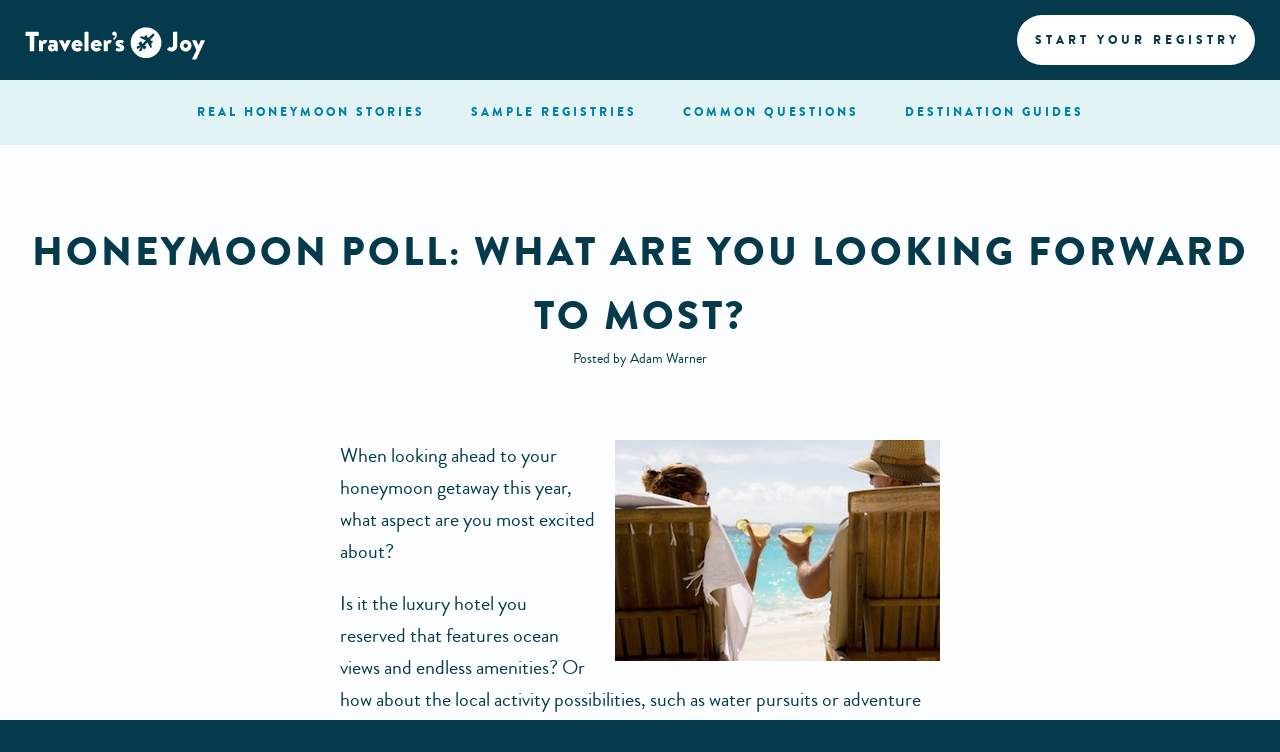

--- FILE ---
content_type: text/html; charset=UTF-8
request_url: https://www.travelersjoy.com/blog/2014/03/honeymoon-poll-what-was-your-favorite-part.html
body_size: 6197
content:


<!DOCTYPE html>
<html>
<head>
	<title>Honeymoon Poll: What Are You Looking Forward to Most? | Traveler's Joy</title>

    <link rel="shortcut icon" href="https://www.travelersjoy.com/favicon.ico" type="image/x-icon"/>
    <link rel="apple-touch-icon" sizes="180x180" href="/apple-touch-icon.png">
    <link rel="icon" type="image/png" sizes="32x32" href="/favicon-32x32.png">
    <link rel="icon" type="image/png" sizes="16x16" href="/favicon-16x16.png">
    <link rel="manifest" href="/manifest.json">
    <link rel="mask-icon" href="/safari-pinned-tab.svg" color="#0280a8">
    <meta name="apple-mobile-web-app-title" content="Traveler's Joy">
    <meta name="application-name" content="Traveler's Joy">
    <meta name="theme-color" content="#ffffff">

	<meta charset="utf-8">
    
        <meta name="viewport" content="width=device-width, initial-scale=1.0">
    
	<meta name="keywords" content="activities,activity,adventure,amenities,couples,dining,experiences,food,getaway,honeymoon,honeymooners,hotel,newlyweds,options,poll,pursuits,results,romance,romantic,sports,tips,travel,trip,vote,water">
	<meta name="description" content="Honeymoon Poll: What Are You Looking Forward to Most? by Adam Warner on the Honeymoon Registry Blog | Traveler's Joy">
	<meta name="verify-v1" content="SLEgcdL2DVpAJ7+8nhe87qFA5ODmZdfV+r5B/ryAk5Q=">
	<meta name="msvalidate.01" content="1CE01F54C85D5B5F21B6A090BF3FF679" />
	<!-- Global site tag (gtag.js) - Google Analytics -->
  <script async src="https://www.googletagmanager.com/gtag/js?id=G-HHGTV67D6H"></script>
  <script>
    window.dataLayer = window.dataLayer || [];
    function gtag(){dataLayer.push(arguments);}
    gtag('js', new Date());

    gtag('config', 'G-HHGTV67D6H', {
        'dimension1': '',
        'dimension2': '',
        'dimension3': '',
        'dimension4': ''
        
    });

    
  </script>

  <!-- Legacy Google Analytics -->
     <script type="text/javascript">
 		var gaJsHost = (("https:" == document.location.protocol) ? "https://ssl." : "http://www.");
 		document.write(unescape("%3Cscript src='" + gaJsHost + "google-analytics.com/ga.js' type='text/javascript'%3E%3C/script%3E"));
     </script>
     <script type="text/javascript">
 		var pageTracker = _gat._getTracker("UA-505999-1");
 		pageTracker._initData();
 		pageTracker._trackPageview();
     var _gaq = _gaq || [];
     _gaq.push(['_setAccount', 'UA-505999-1']);
     </script>

	<!-- Facebook stuff -->
	<meta property="og:title" content="Honeymoon Poll: What Are You Looking Forward to Most?" />
    <meta property="og:url" content="http://www.travelersjoy.com/blog/2014/03/honeymoon-poll-what-was-your-favorite-part.html" />
    <meta property="og:image" content="http://www.travelersjoy.com/blog/assets_c/2014/03/honeymoon_couple_cheers-thumb-325x221-1343.jpg" />
    <meta property="og:site_name" content="Traveler's Joy" />
    <meta property="og:description" content="When looking ahead to your honeymoon getaway this year, what aspect are you most excited about? Is it the luxury hotel you reserved that features ocean views and endless amenities? Or how about the activity possibilities, such as water pursuits or adventure sports? Check out four top options below and then submit your vote! " />
    <meta property="og:tags" content="activities,activity,adventure,amenities,couples,dining,experiences,food,getaway,honeymoon,honeymooners,hotel,newlyweds,options,poll,pursuits,results,romance,romantic,sports,tips,travel,trip,vote,water" />
    <meta property="fb:app_id" content="157190637632928" />

    <!-- Facebook Pixel Code -->
	<script>
	  !function(f,b,e,v,n,t,s)
	  {if(f.fbq)return;n=f.fbq=function(){n.callMethod?
	  n.callMethod.apply(n,arguments):n.queue.push(arguments)};
	  if(!f._fbq)f._fbq=n;n.push=n;n.loaded=!0;n.version='2.0';
	  n.queue=[];t=b.createElement(e);t.async=!0;
	  t.src=v;s=b.getElementsByTagName(e)[0];
	  s.parentNode.insertBefore(t,s)}(window, document,'script',
	  'https://connect.facebook.net/en_US/fbevents.js');
	  fbq('init', '1992010574347804');
	  fbq('track', 'PageView');
	</script>
	<noscript><img height="1" width="1" style="display:none"
	  src="https://www.facebook.com/tr?id=1992010574347804&ev=PageView&noscript=1"
	/></noscript>
	<!-- End Facebook Pixel Code -->

	<script type="text/javascript">
        timer_logout_file = "https://www.travelersjoy.com/login/scripts/autoLogout.php";
	</script>

    <script>(function(w){var dpr=((w.devicePixelRatio===undefined)?1:w.devicePixelRatio);if(!!w.navigator.standalone){var r=new XMLHttpRequest();r.open('GET','/images/retinaimages.php?devicePixelRatio='+dpr,false);r.send()}else{document.cookie='devicePixelRatio='+dpr+'; path=/'}})(window)</script>

    <noscript>
        <link rel="stylesheet" type="text/css" href="https://www.travelersjoy.com/css/nojs.css?v=5.0.31">
    </noscript>

    <style>
        body {visibility: hidden;}
    </style>

    
</head>
<!--[if lte IE 9]><body class="inner-page blog-page ie9"><![endif]-->
<!--[if !IE]><!--><body class="inner-page blog-page"><!--<![endif]-->

    <noscript><style id="devicePixelRatio" media="only screen and (-moz-min-device-pixel-ratio: 2), only screen and (-o-min-device-pixel-ratio: 2/1), only screen and (-webkit-min-device-pixel-ratio: 2), only screen and (min-device-pixel-ratio: 2)">#devicePixelRatio{background-image:url("/images/retinaimages.php?devicePixelRatio=2")}</style></noscript>

    <div id="fb-root"></div>
    <script>
      window.fbAsyncInit = function() {
        FB.init({appId: '157190637632928', status: true, cookie: true, xfbml: true});
      };
      (function() {
        var e = document.createElement('script');
        e.type = 'text/javascript';
        e.src = document.location.protocol +
          '//connect.facebook.net/en_US/all.js';
        e.async = true;
        document.getElementById('fb-root').appendChild(e);
      }());
    </script>

	<div id="wrapper">
		<header id="header" class="">
    <div class="top-holder">
        <div class="holder">
            <div class="logo">
                <a href="https://www.travelersjoy.com/"><img src="https://www.travelersjoy.com/images/header-logo-desktop.svg" alt="Traveler's Joy"></a>
            </div>
            <div class="top-bar">
                <div class="read-story">
                    <a href="https://www.travelersjoy.com/realmembers/honeymoon-stories/display.php?id=00223&m=AnninaandEmre" class="story-link">
                        <div class="image-holder">
                            <div class="wrap">
                                <img src="https://www.travelersjoy.com/images/realmembers/stories/223/caption.jpg" alt="Annina & Emre">
                            </div>
                        </div>
                        <div class="info-holder">
                            <blockquote>
                                <p>&#8220;We went to Florida (Alden Beach Resort)!&#8221;</p>
                            </blockquote><br>
                            <span class="read">Read our Honeymoon Story</span>
                        </div>
                    </a>
                </div>
                <a href="https://www.travelersjoy.com/register/" class="btn-start">Start your registry</a>
            </div>
        </div>
    </div>
    <nav id="nav" class="main-nav">
    <a href="https://www.travelersjoy.com/" class="menu-opener"><img src="https://www.travelersjoy.com/images/header-logo-mobile.svg" alt=""></a>
    <div class="holder">
        <div class="drop-holder">
            <ul class="drop">
                <li class="mobile"><a href="https://www.travelersjoy.com/">Home</a></li>
                <li class=""><a href="https://www.travelersjoy.com/realmembers/honeymoon-stories/"><span class="tablet-hidden">Real honeymoon</span> stories</a></li>
                <li class=""><a href="https://www.travelersjoy.com/realmembers/honeymoon-registries/"><span class="tablet-hidden">Sample</span> registries</a></li>
                <li class=""><a href="https://www.travelersjoy.com/about/faq.php"><span class="tablet-hidden">Common</span> questions</a></li>
                <li class=""><a href="https://www.travelersjoy.com/honeymoon-planning/guides.php">Destination<span class="tablet-shown">s</span> <span class="tablet-hidden">guides</span></a></li>
                <li class="mobile "><a href="https://www.travelersjoy.com/login/">Sign in</a></li>
                <li class="mobile "><a href="https://www.travelersjoy.com/search/">Find a registry</a></li>
                <li class="mobile "><a href="https://www.travelersjoy.com/about/contact.php">Contact us</a></li>
            </ul>
        </div>
    </div>
    
</nav>

</header>



        <!-- //BEGIN FULL BLOG -->

<section class="section title">
    <div class="holder">
        <h1>Honeymoon Poll: What Are You Looking Forward to Most?</h1>
        <div class="author center">Posted by Adam Warner</div>
    </div>
</section>

<section class="entries blog">
    <div class="holder">
        <div class="entry">
            <div class="full"><p><a href="http://www.travelersjoy.com/blog/honeymoon_couple_cheers.jpg"><img alt="honeymoon_couple_cheers.jpg" src="http://www.travelersjoy.com/blog/assets_c/2014/03/honeymoon_couple_cheers-thumb-325x221-1343.jpg" width="325" height="221" class="mt-image-right" style="float: right; margin: 0 0 20px 20px;" /></a>When looking ahead to your honeymoon getaway this year, what aspect are you most excited about? </p>

<p>Is it the luxury hotel you reserved that features ocean views and endless amenities? Or how about the local activity possibilities, such as water pursuits or adventure sports? </p>

<p>Check out four top options and then submit your vote! </p>

<p><script type="text/javascript" src="http://www.addpoll.com/poll-223925.js" charset="utf-8" id="adpEmbed223925"></script><noscript><a href="http://www.addpoll.com/flyrfan17/poll/223925">What are you anticipating most about your honeymoon?</a></noscript></p>

<p>Be sure to chime in with fellow honeymooners over on our <a href="http://www.facebook.com/travelersjoy" target="_blank">Facebook</a> page. Then check back at the end of the week for the results.</p>

<p><br />
<em><strong>In case you missed it:</strong></em><br />
<a href="http://www.travelersjoy.com/blog/2014/02/honeymoon-tips-how-to-splurge-on-a-budget.html" target="_blank"><br />
Honeymoon Tips: How to Splurge on a Budget</a></p></div>
        </div>
        
        <div class="navigation">
            <div class="left blog_button"><a class="control" href="http://www.travelersjoy.com/blog/2014/02/honeymoon-tips-how-to-splurge-on-a-budget.html" title="Honeymoon Tips: How to Splurge on a Budget" >
  <style type="text/css">
    .sr_css_button_wrapper.medium.VPvMM1769002598 {color: #FFFFFF;}
.sr_css_button_wrapper.medium.VPvMM1769002598 .sr_css_button {color: #FFFFFF;background: #206ab3;}
.sr_css_button_wrapper.medium.VPvMM1769002598 .sr_css_button .sr_icon_td {background: #19548f}
.sr_css_button_wrapper.medium.VPvMM1769002598 .sr_css_button .sr_icon_wrapper {background: #FFFFFF;}
.sr_css_button_wrapper.medium.VPvMM1769002598 .sr_css_button .sr_icon_inner {color: #19548f}
.sr_css_button_wrapper.medium.VPvMM1769002598 .sr_css_button:hover {background: #4c87c2;}
.sr_css_button_wrapper.medium.VPvMM1769002598:hover {background: #4c87c2;}
.sr_css_button_wrapper.medium.VPvMM1769002598:hover .sr_css_button {background: #4c87c2;}
.sr_css_button_wrapper.medium.VPvMM1769002598:hover .sr_icon_td {background: #206ab3;}
.sr_css_button_wrapper.medium.VPvMM1769002598:hover .sr_icon_inner {color: #206ab3;}

  </style>



  <div id="VPvMM1769002598" class="sr_css_button_wrapper medium VPvMM1769002598 sr_arrow_left_ sr_arrow_right_ ">
    
    <div class="sr_css_button sr_css_button_div ">
      <table class="sr_css_button_inner">
        <tr>
          
            <td class="sr_icon_td sr_l_icon">
              <div class="sr_icon_wrapper sr_icon">
                <span class="sr_icon_inner fa fa-arrow-left"></span>
              </div>
            </td>
          
          <td>
            Older
          </td>
          
        </tr>
      </table>
    </div>
    
  </div>

</a></div>
            <div class="home blog_button"><a class="back" href="http://www.travelersjoy.com/blog/">
  <style type="text/css">
    .sr_css_button_wrapper.medium.DmXGR1769002598 {color: #FFFFFF;}
.sr_css_button_wrapper.medium.DmXGR1769002598 .sr_css_button {color: #FFFFFF;}

  </style>



  <div id="DmXGR1769002598" class="sr_css_button_wrapper medium DmXGR1769002598 sr_arrow_left_ sr_arrow_right_ ">
    
    <div class="sr_css_button sr_css_button_div ">
      <table class="sr_css_button_inner">
        <tr>
          
          <td>
            Blog Home
          </td>
          
        </tr>
      </table>
    </div>
    
  </div>

</a></div>
            <div class="right blog_button"><a class="control" href="http://www.travelersjoy.com/blog/2014/03/help-develop-the-perfect-eco-honeymoon-in-costa-rica.html" title="Help Develop the Perfect Eco-Honeymoon in Costa Rica" >
  <style type="text/css">
    .sr_css_button_wrapper.medium.JZUVT1769002598 {color: #FFFFFF;}
.sr_css_button_wrapper.medium.JZUVT1769002598 .sr_css_button {color: #FFFFFF;background: #206ab3;}
.sr_css_button_wrapper.medium.JZUVT1769002598 .sr_css_button .sr_icon_td {background: #19548f}
.sr_css_button_wrapper.medium.JZUVT1769002598 .sr_css_button .sr_icon_wrapper {background: #FFFFFF;}
.sr_css_button_wrapper.medium.JZUVT1769002598 .sr_css_button .sr_icon_inner {color: #19548f}
.sr_css_button_wrapper.medium.JZUVT1769002598 .sr_css_button:hover {background: #4c87c2;}
.sr_css_button_wrapper.medium.JZUVT1769002598:hover {background: #4c87c2;}
.sr_css_button_wrapper.medium.JZUVT1769002598:hover .sr_css_button {background: #4c87c2;}
.sr_css_button_wrapper.medium.JZUVT1769002598:hover .sr_icon_td {background: #206ab3;}
.sr_css_button_wrapper.medium.JZUVT1769002598:hover .sr_icon_inner {color: #206ab3;}

  </style>



  <div id="JZUVT1769002598" class="sr_css_button_wrapper medium JZUVT1769002598 sr_arrow_left_ sr_arrow_right_ ">
    
    <div class="sr_css_button sr_css_button_div ">
      <table class="sr_css_button_inner">
        <tr>
          
          <td>
            Newer
          </td>
          
            <td class="sr_icon_td sr_r_icon">
              <div class="sr_icon_wrapper sr_icon">
                <span class="sr_icon_inner fa fa-arrow-right"></span>
              </div>
            </td>
          
        </tr>
      </table>
    </div>
    
  </div>

</a></div>
        </div>
    </div>
</section>

<script type="text/javascript" src="http://w.sharethis.com/button/buttons.js" ></script><script type="text/javascript">stLight.options({publisher:'66102a4f-b5bb-459a-840f-0095c906ff78'});</script>

<!-- //END FULL BLOG -->


		
    <section class="bottom-panel">
        <div class="holder">
            <div class="panel-holder">
                <ul class="btn-list">
                    <li><a href="https://www.travelersjoy.com/about/contact.php">Contact us</a></li>
                    <li><a href="https://www.travelersjoy.com/login/">Sign in</a></li>
                </ul>
                <form action="https://www.travelersjoy.com/search/" class="search-form" method="post">
                    <div class="input-holder">
                        <input type="search" name="searchstring" placeholder="Find registry by last name">
                        <button type="submit" class="icon-search"></button>
                    </div>
                </form>
            </div>
        </div>
    </section>

<footer id="footer" class="">
    <div class="holder">
        <div class="footer-cols">
            <div class="col">
                <strong class="title">About us</strong>
                <ul class="footer-nav">
                    <li><a href="https://www.travelersjoy.com/about/">About traveler's joy</a></li>
                    <li><a href="https://www.travelersjoy.com/about/faq.php">Common questions</a></li>
                    <li><a href="https://www.travelersjoy.com/about/press.php">Press &amp; media</a></li>
                </ul>
            </div>
            <div class="col">
                <strong class="title">Real couples</strong>
                <ul class="footer-nav">
                    <li><a href="https://www.travelersjoy.com/realmembers/honeymoon-stories/">Honeymoon stories</a></li>
                    <li><a href="https://www.travelersjoy.com/realmembers/honeymoon-registries/">Sample registries</a></li>
                </ul>
            </div>
            <div class="col">
                <strong class="title">Honeymoon planning</strong>
                <ul class="footer-nav">
                    <li><a href="https://www.travelersjoy.com/honeymoon-planning/guides.php">Destination guides</a></li>
                    <li><a href="https://www.travelersjoy.com/blog/">The Honeymoon Blog</a></li>
                    <li><a href="https://www.travelersjoy.com/honeymoon-planning/tips.php">Honeymoon Travel tips</a></li>
                </ul>
            </div>
            <div class="col">
                <ul class="awards-list">
                    <li><a href="http://www.theknot.com/Vendors/Travelers-Joy-Honeymoon-Registry/Profile/brg/012/344183/profile" target="_blank"><img src="https://www.travelersjoy.com/images/awards/knot-hof-new.png" style="width: 72px;" alt="The Knot Best of Weddings HALF OF FAME"></a></li>
                    <li><a href="http://www.weddingwire.com/reviews/travelers-joy-wilmington/1d299694424d97a4.html" target="_blank"><img src="https://www.travelersjoy.com/images/awards/weddingwire.png" style="width: 72px;" alt="Weddingwire COUPLES CHOICE Awards"></a></li>
                    <li><a href="http://www.entrepreneur.com/article/223614" target="_blank"><img src="https://www.travelersjoy.com/images/awards/entrepreneur.png" style="width: 72px;" alt="100 Brilliant Companies 2012"></a></li>
                </ul>
            </div>
        </div>
        <div class="social">
            <ul class="social-links">
	            <li><a href="https://www.instagram.com/travelersjoyregistry/" target="_blank" class="fa fa-instagram"></a></li>
                <li><a href="http://www.facebook.com/travelersjoy" target="_blank" class="icon-facebook"></a></li>
                <li><a href="http://twitter.com/travelersjoy" target="_blank" class="icon-twitter"></a></li>
                
            </ul>
            <ul class="footer-links">
                <li><a href="https://www.travelersjoy.com/page.php?tpl=terms">Terms of use</a></li>
                <li><a href="https://www.travelersjoy.com/page.php?tpl=privacy">Privacy policy</a></li>
            </ul>
            <span class="copyright">&copy; <a href="https://www.travelersjoy.com/">Traveler's Joy, Inc.</a> 2004-2026 All Rights Reserved, "Traveler's Joy" and "Traveler's Joy and design" &reg;</span>
        </div>
    </div>
</footer>


	</div>

    <noscript id="deferred-styles">
        <link media="all" rel="stylesheet" type="text/css" href="https://www.travelersjoy.com/css/libs/font-awesome.min.css?v=5.0.31">
        <link media="all" rel="stylesheet" type="text/css" href="https://cdn.linearicons.com/free/1.0.0/icon-font.min.css" />
        <link media="all" rel="stylesheet" type="text/css" href="https://www.travelersjoy.com/js/libraries/leaflet/leaflet.css?v=5.0.31" />
        <link media="all" rel="stylesheet" type="text/css" href="https://www.travelersjoy.com/js/libraries/leaflet/plugins/leaflet-gesture-handling.min.css?v=5.0.31" />
        <link media="all" rel="stylesheet" type="text/css" href="https://www.travelersjoy.com/css/compiled/main.css?v=5.0.31">
        <link media="all" rel="stylesheet" type="text/css" href="https://www.travelersjoy.com/css/image_upload.css?v=5.0.31">
        <link media="all" rel="stylesheet" type="text/css" href="https://www.travelersjoy.com/css/jquery/cropper.min.css?v=5.0.31">
    </noscript>
    <script>
      var loadDeferredStyles = function() {
        var addStylesNode = document.getElementById("deferred-styles");
        var replacement = document.createElement("div");
        replacement.innerHTML = addStylesNode.textContent;
        document.body.appendChild(replacement)
        addStylesNode.parentElement.removeChild(addStylesNode);
      };
      var raf = requestAnimationFrame || mozRequestAnimationFrame ||
          webkitRequestAnimationFrame || msRequestAnimationFrame;
      if (raf) raf(function() { window.setTimeout(loadDeferredStyles, 0); });
      else window.addEventListener('load', loadDeferredStyles);
    </script>

	<script type="text/javascript" src="//ajax.googleapis.com/ajax/libs/jquery/1.11.2/jquery.min.js"></script>
	<script type="text/javascript">window.jQuery || document.write('<script src="https://www.travelersjoy.com/js/jquery-1.11.2.min.js"><\/script>')</script>
	<script type="text/javascript" src="https://www.travelersjoy.com/js/jquery/jquery-ui-1.10.1.custom.min.js"></script>
	<script type="text/javascript" src="https://www.travelersjoy.com/js/jquery-migrate-1.4.1.min.js"></script>
	<script type="text/javascript" src="https://www.travelersjoy.com/js/jquery/jquery.boxy.js"></script>
	<script type="text/javascript" src="https://www.travelersjoy.com/js/global.js?v=5.0.31"></script>
	<script type="text/javascript" src="https://www.travelersjoy.com/js/jquery/jquery.sr_popup.js.php?v=5.0.31"></script>
    <script type="text/javascript" src="//maps.googleapis.com/maps/api/js?key=AIzaSyDn9wGfmFmn-TjQ8or9vFS05SFnhI6WsxI"></script>
    <script type="text/javascript" src="https://www.travelersjoy.com/js/maps/infowindow.js"></script>
    <script type="text/javascript" src="https://www.travelersjoy.com/js/constants.js.php?v=5.0.31"></script>
	<script type="text/javascript" src="https://www.travelersjoy.com/js/jquery/jquery.timer.js?v=5.0.31"></script>
    <script type="text/javascript" src="https://www.travelersjoy.com/js/jquery/jquery.qtip-1.0.0-rc3.min.js"></script>
	<script type="text/javascript" src="https://www.travelersjoy.com/js/libraries/clipboard.min.js?v=5.0.31"></script>
	<script type="text/javascript" src="https://www.travelersjoy.com/js/jquery.jcf.js"></script>
	<script type="text/javascript" src="https://www.travelersjoy.com/js/jquery.main.js?v=5.0.31"></script>
	<script type="text/javascript" src="https://www.travelersjoy.com/js/login/autoLogout.js?v=5.0.31"></script>
	<script type="text/javascript" src="https://www.travelersjoy.com/js/single-page.js?v=5.0.31"></script>
    <script type="text/javascript" src="https://www.travelersjoy.com/js/libraries/rss-parser.min.js?v=5.0.31"></script>
    <script type="text/javascript" src="https://www.travelersjoy.com/js/libraries/slick.min.js?v=5.0.31"></script>
    <script type="text/javascript" src="https://www.travelersjoy.com/js/blog-list.js?v=5.0.31"></script>
    <script type="text/javascript" src="https://www.travelersjoy.com/js/jquery/jquery.iframe-transport.js?v=5.0.31"></script>
    <script type="text/javascript" src="https://www.travelersjoy.com/js/jquery/jquery.fileupload.js?v=5.0.31"></script>
    <script type="text/javascript" src="https://www.travelersjoy.com/js/swfobject.js?v=5.0.31"></script>
    <script type="text/javascript" src="https://www.travelersjoy.com/js/jquery/cropper.min.js?v=5.0.31"></script>
    <script type="text/javascript" src="https://www.travelersjoy.com/js/images/image_upload.js?v=5.0.31"></script>
    <script type="text/javascript" src="https://www.travelersjoy.com/js/jquery/flot/excanvas.min.js?v=5.0.31"></script>
    <script type="text/javascript" src="https://www.travelersjoy.com/js/jquery/flot/jquery.flot.min.js?v=5.0.31"></script>
    <script type="text/javascript" src="https://www.travelersjoy.com/js/jquery/flot/jquery.flot.pie.min.js?v=5.0.31"></script>

    <!-- Leaflet maps -->
    <script src="https://www.travelersjoy.com/js/libraries/leaflet/leaflet.js"></script>
    <script src="https://www.travelersjoy.com/js/libraries/leaflet/leaflet-providers.js"></script>
    <script src="https://www.travelersjoy.com/js/libraries/leaflet/plugins/leaflet-gesture-handling.min.js"></script>

    <script type="text/javascript">
    adroll_adv_id = "DT5JJPD4Q5C67DKS2ZILIG";
    adroll_pix_id = "QENZRGPU45ASDAAIQMYXJO";
    (function () {
    var oldonload = window.onload;
    window.onload = function(){
       __adroll_loaded=true;
       var scr = document.createElement("script");
       var host = (("https:" == document.location.protocol) ? "https://s.adroll.com" : "http://a.adroll.com");
       scr.setAttribute('async', 'true');
       scr.type = "text/javascript";
       scr.src = host + "/j/roundtrip.js";
       ((document.getElementsByTagName('head') || [null])[0] ||
        document.getElementsByTagName('script')[0].parentNode).appendChild(scr);
       if(oldonload){oldonload()}};
    }());
    </script>

    <!-- Global site tag (gtag.js) - Google AdWords: 1069805811 -->
    <script async src="//www.googletagmanager.com/gtag/js?id=AW-1069805811"></script>
    <script>
        window.dataLayer = window.dataLayer || [];
        function gtag(){dataLayer.push(arguments);}
        gtag('js', new Date());

        gtag('config', 'AW-1069805811');
    </script>

    <script src="https://www.travelersjoy.com/js/jquery/jquery.liveaddress.js"></script>
    <script>
        var smartyStreetsKey = '';
    </script>
</body>
</html>



--- FILE ---
content_type: text/css
request_url: https://www.travelersjoy.com/css/image_upload.css?v=5.0.31
body_size: 1261
content:
img.item_icon{padding:2px;border:2px solid #dcdcdc}.hideMe{visibility:hidden;display:none;width:0;height:0;border-width:0}.disabled{color:#CCC}.lightbox_header{font-family:'ArialRoundedMTBold',Helvetica,sans-serif;font-weight:normal;vertical-align:middle;height:40px;color:#1263ae;font-size:36px;line-height:1.2em;letter-spacing:-1px;margin:0 0 18px 0}.lightbox_header img{height:40px;width:40px;padding-bottom:8px;vertical-align:middle}.itemImageSearch input{margin:0;vertical-align:middle}.itemImageSearch a{color:#666;font-family:"Oxygen",Helvetica,sans-serif;text-decoration:none;font-weight:bold}.otherOptions{width:auto;height:130px;margin-bottom:20px;padding-left:12px}.option a{font-family:'ArialRoundedMTBold',Helvetica,sans-serif;font-weight:normal;font-size:16px;color:#444;text-decoration:none;line-height:90%}.pagination{float:right;margin:15px 0 15px 0 !important}.buttonLink{display:inline-block;margin:0;vertical-align:middle;font-size:16px;font-weight:bold;line-height:150%}.buttonLink a,a.buttonLink,.buttonLink input{vertical-align:middle !important;text-decoration:none !important;color:#666 !important}.buttonLink a img,a.buttonLink img{vertical-align:middle !important;padding:0 6px 6px 0 !important}.condensed{margin:0;padding:0;font-size:10pt}#img_block{margin:0}a.imgFound img,img.imgFound{margin:2px;width:100px;height:100px}a.imgFound:link img,a.imgFound:visited img{border-color:#dcdcdc}a.imgFound:hover img{border-color:#027188}a.imgFound:active img{border-color:#2469b6}#itemIconUploadForm{font-weight:normal;color:#666}.imgUploader{margin:0;font-size:10pt}.imgUploader label{font-size:14px;font-weight:bold}.imgUploader select{margin:0}.imgUploader input[type="text"]{width:180px;margin:0}.emsg{color:#b23535}.grey,.gray{color:#666}.member_image_upload .style_big{-moz-border-radius:300px;-webkit-border-radius:300px;border-radius:300px;float:left;height:300px;margin:2px 15px 12px 2px !important;overflow:hidden;width:300px}.member_image_upload .imageWrapper{float:left}.member_image_upload .confirmImg{-moz-border-radius:300px;-webkit-border-radius:300px;border:2px solid #a3a3a3 !important;border-radius:300px;height:300px;overflow:hidden;position:relative;width:300px}.member_image_upload .confirmImg .fa{color:#a3a3a3;font-size:48px;left:50%;margin:-24px 0 0 -24px;position:absolute;top:50%;z-index:10}.member_image_upload .imgCaption{color:#a3a3a3;text-align:center}.member_image_upload .imgFound{height:auto;min-height:100%;max-width:100%;width:auto}.member_image_upload .uploadDisclaimer{display:inline-block;font-size:9px;line-height:1.5}.member_image_upload .uploadDisclaimer a{color:#1263ae !important;font-size:9px}.confirmTerms_member{margin:0;padding:4px 16px 12px 340px;line-height:140%;font-size:16px}.confirmTerms_item{margin:0;padding:0 16px 12px 120px;line-height:140%;font-size:16px}.smallTopMargin{margin:10px 0 0;padding:0 12px}#uploadInfoContainer{width:100%;height:75%}#uploadInfoID{margin:0;padding:0;border-width:0;width:100%;height:150px}.fileUploadHeader{margin:0;padding:0;font-family:"Oxygen",Helvetica,sans-serif;color:#555}.fileUploadProgressBar{margin:10px 25px;padding:0;border:2px solid #BBB;background-color:#f3f3f3;width:75%;height:15px}.fileUploadProgressBar div{margin:0;padding:0;border-width:0;background-color:#027188;height:100%}.fileUploadInfo{margin:0;padding:0 0 0 25px;font-family:"Oxygen",Helvetica,sans-serif;font-size:10pt;color:#666}.imgFound .keywords{font-size:9px;position:absolute;bottom:0;left:0;display:none;width:94px;margin:9px 6px;padding:3px;background-color:black;color:white;text-align:center;opacity:.6;filter:alpha(opacity=60)}*:first-child+html .imgFound .keywords{left:-2px}

--- FILE ---
content_type: text/javascript
request_url: https://www.travelersjoy.com/js/swfobject.js?v=5.0.31
body_size: 1736
content:
if(void 0===deconcept)var deconcept=new Object;if(void 0===deconcept.util&&(deconcept.util=new Object),void 0===deconcept.SWFObjectUtil&&(deconcept.SWFObjectUtil=new Object),deconcept.SWFObject=function(t,e,i,r,s,a,n,o,l,c,h){if(document.getElementById){this.DETECT_KEY=h||"detectflash",this.skipDetect=deconcept.util.getRequestParameter(this.DETECT_KEY),this.params=new Object,this.variables=new Object,this.attributes=new Array,t&&this.setAttribute("swf",t),e&&this.setAttribute("id",e),i&&this.setAttribute("width",i),r&&this.setAttribute("height",r),s&&this.setAttribute("version",new deconcept.PlayerVersion(s.toString().split("."))),this.installedVer=deconcept.SWFObjectUtil.getPlayerVersion(),a&&this.addParam("bgcolor",a);var u=o||"high";this.addParam("quality",u),this.setAttribute("useExpressInstall",n),this.setAttribute("doExpressInstall",!1);var d=l||window.location;this.setAttribute("xiRedirectUrl",d),this.setAttribute("redirectUrl",""),c&&this.setAttribute("redirectUrl",c)}},deconcept.SWFObject.prototype={setAttribute:function(t,e){this.attributes[t]=e},getAttribute:function(t){return this.attributes[t]},addParam:function(t,e){this.params[t]=e},getParams:function(){return this.params},addVariable:function(t,e){this.variables[t]=e},getVariable:function(t){return this.variables[t]},getVariables:function(){return this.variables},getVariablePairs:function(){var t,e=new Array,i=this.getVariables();for(t in i)e.push(t+"="+i[t]);return e},getSWFHTML:function(){var t="";if(navigator.plugins&&navigator.mimeTypes&&navigator.mimeTypes.length){this.getAttribute("doExpressInstall")&&this.addVariable("MMplayerType","PlugIn"),t='<embed type="application/x-shockwave-flash" src="'+this.getAttribute("swf")+'" width="'+this.getAttribute("width")+'" height="'+this.getAttribute("height")+'"',t+=' id="'+this.getAttribute("id")+'" name="'+this.getAttribute("id")+'" ';var e=this.getParams();for(var i in e)t+=i+'="'+e[i]+'" ';var r=this.getVariablePairs().join("&");r.length>0&&(t+='flashvars="'+r+'"'),t+="/>"}else{this.getAttribute("doExpressInstall")&&this.addVariable("MMplayerType","ActiveX"),t='<object id="'+this.getAttribute("id")+'" classid="clsid:D27CDB6E-AE6D-11cf-96B8-444553540000" width="'+this.getAttribute("width")+'" height="'+this.getAttribute("height")+'">',t+='<param name="movie" value="'+this.getAttribute("swf")+'" />';var s=this.getParams();for(var i in s)t+='<param name="'+i+'" value="'+s[i]+'" />';var a=this.getVariablePairs().join("&");a.length>0&&(t+='<param name="flashvars" value="'+a+'" />'),t+="</object>"}return t},write:function(t){if(this.getAttribute("useExpressInstall")){var e=new deconcept.PlayerVersion([6,0,65]);this.installedVer.versionIsValid(e)&&!this.installedVer.versionIsValid(this.getAttribute("version"))&&(this.setAttribute("doExpressInstall",!0),this.addVariable("MMredirectURL",escape(this.getAttribute("xiRedirectUrl"))),document.title=document.title.slice(0,47)+" - Flash Player Installation",this.addVariable("MMdoctitle",document.title))}return this.skipDetect||this.getAttribute("doExpressInstall")||this.installedVer.versionIsValid(this.getAttribute("version"))?(("string"==typeof t?document.getElementById(t):t).innerHTML=this.getSWFHTML(),!0):(""!=this.getAttribute("redirectUrl")&&document.location.replace(this.getAttribute("redirectUrl")),!1)}},deconcept.SWFObjectUtil.getPlayerVersion=function(){var t=new deconcept.PlayerVersion([0,0,0]);if(navigator.plugins&&navigator.mimeTypes.length){var e=navigator.plugins["Shockwave Flash"];e&&e.description&&(t=new deconcept.PlayerVersion(e.description.replace(/([a-zA-Z]|\s)+/,"").replace(/(\s+r|\s+b[0-9]+)/,".").split(".")))}else{try{i=new ActiveXObject("ShockwaveFlash.ShockwaveFlash.7")}catch(e){try{var i=new ActiveXObject("ShockwaveFlash.ShockwaveFlash.6");t=new deconcept.PlayerVersion([6,0,21]),i.AllowScriptAccess="always"}catch(e){if(6==t.major)return t}try{i=new ActiveXObject("ShockwaveFlash.ShockwaveFlash")}catch(t){}}null!=i&&(t=new deconcept.PlayerVersion(i.GetVariable("$version").split(" ")[1].split(",")))}return t},deconcept.PlayerVersion=function(t){this.major=null!=t[0]?parseInt(t[0]):0,this.minor=null!=t[1]?parseInt(t[1]):0,this.rev=null!=t[2]?parseInt(t[2]):0},deconcept.PlayerVersion.prototype.versionIsValid=function(t){return!(this.major<t.major)&&(this.major>t.major||!(this.minor<t.minor)&&(this.minor>t.minor||!(this.rev<t.rev)))},deconcept.util={getRequestParameter:function(t){var e=document.location.search||document.location.hash;if(e)for(var i=e.substring(1).split("&"),r=0;r<i.length;r++)if(i[r].substring(0,i[r].indexOf("="))==t)return i[r].substring(i[r].indexOf("=")+1);return""}},deconcept.SWFObjectUtil.cleanupSWFs=function(){for(var t=document.getElementsByTagName("OBJECT"),e=0;e<t.length;e++){t[e].style.display="none";for(var i in t[e])"function"==typeof t[e][i]&&(t[e][i]=null)}},"function"==typeof window.onunload){var oldunload=window.onunload;window.onunload=function(){deconcept.SWFObjectUtil.cleanupSWFs(),oldunload()}}else window.onunload=deconcept.SWFObjectUtil.cleanupSWFs;null==Array.prototype.push&&(Array.prototype.push=function(t){return this[this.length]=t,this.length});var getQueryParamValue=deconcept.util.getRequestParameter,FlashObject=deconcept.SWFObject,SWFObject=deconcept.SWFObject;

--- FILE ---
content_type: text/javascript
request_url: https://www.travelersjoy.com/js/jquery/jquery.liveaddress.js
body_size: 16266
content:
!function(e,s,t){"use strict";function a(s,a,r,d){function u(e){if(e.dom){if("SELECT"!==e.dom.tagName)return e.dom.value+" ";if(e.dom.selectedIndex>0)return e.dom[e.dom.selectedIndex].text+" "}return""}var f,y,v=this,b="accepted",E=function(s,t,a,r,o,d){if(!n(h,s))return!1;f[s]||(f[s]={}),t=void 0!==f[s].dom&&"SELECT"===f[s].dom.tagName&&"administrative_area"!==s&&f[s].dom.selectedIndex>=0?f[s].dom[f[s].dom.selectedIndex].text.replace(/<|>/g,""):t.replace(/<|>/g,"");var i=f[s].value!=t;if(f[s].undo=f[s].value||"",f[s].value=t,f[s].dom&&a)if("INPUT"===f[s].dom.tagName)e(f[s].dom).val(t);else if("SELECT"===f[s].dom.tagName&&"administrative_area"===s&&v.isDomestic()){var c="";e(f[s].dom).find("option").each(function(){if(e(this).text().toUpperCase()===t)return c=e(this).val(),!1;for(var s in I)if(I[s]===t&&s===e(this).text().toUpperCase())return c=e(this).val(),!1}),e(f[s].dom).val(c)}var u={sourceEvent:o,field:s,address:v,value:t,suppressAutoVerification:d||!1};if(i&&!r){A.unmarkAsValid(v);var p=g.ui?e(".smarty-ui .smarty-tag.smarty-addr-"+y):void 0;g.target.indexOf("US")>=0&&g.target.indexOf("INTERNATIONAL")<0?v.isDomestic()?(p&&!p.is(":visible")&&p.show(),v.unaccept(),l("AddressChanged",u)):(p&&p.is(":visible")&&p.hide(),v.accept({address:v},!1)):g.target.indexOf("INTERNATIONAL")>=0&&g.target.indexOf("US")<0?(p&&!p.is(":visible")&&p.show(),v.unaccept(),l("AddressChanged",u)):g.target.indexOf("US")>=0&&g.target.indexOf("INTERNATIONAL")>=0&&(p&&!p.is(":visible")&&p.show(),v.unaccept(),l("AddressChanged",u))}return!0};this.form=a,this.match=d,this.verifyCount=0,this.lastField,this.active=!0,this.lastStreetInput="",this.load=function(s,a){if(f={},y=a?a.replace(/[^a-z0-9_\-]/gi,""):c(1,99999),"object"==typeof s){this.lastField=s[Object.keys(s)[Object.keys(s).length-1]];for(var r in s)if(s.hasOwnProperty(r)){if(!n(h,r))continue;"object"==typeof s[r]&&s[r].getBoundingClientRect().top>this.lastField.getBoundingClientRect().top&&(this.lastField=s[r]);var o,d,l,u;try{l=(o=e(s[r])).toArray(),u=!!l&&0==l.length}catch(e){u=!0}d=u?s[r]||"":o.val()||"",f[r]={},f[r].value=d,f[r].undo=d,u||(g.debug&&(o.css("background","#FFFFCC"),o.attr("placeholder",r+":"+y)),f[r].dom=s[r]);var p={address:this,field:r,value:d};e(t).mousedown(function(s){S=e(s.target)}),e(t).mouseup(function(e){S=null}),e(t).keydown(function(s){M=e(s.target)}),e(t).keyup(function(e){M=null}),!u&&e(s[r]).change(p,i)}b="changed"}},this.load(s,r),this.set=function(e,s,t,a,r,o){if("string"==typeof e&&arguments.length>=2)return E(e,s,t,a,r,o);if("object"==typeof e){var d=!0;for(var i in e)e.hasOwnProperty(i)&&(d=!!E(i,e[i],t,a,r,o)&&d);return d}},this.replaceWith=function(e,s,t){if("array"==typeof e&&e.length>0&&(e=e[0]),void 0!==e.candidate_index){if(v.isFreeform()){var a=(e.addressee?e.addressee+", ":"")+(e.delivery_line_1?e.delivery_line_1+", ":"")+(e.delivery_line_2?e.delivery_line_2+", ":"")+(e.components.urbanization?e.components.urbanization+", ":"")+(e.last_line?e.last_line:""),r="freeform";f.address1&&(r="address1"),v.set(r,a,s,!0,t,!1)}else e.addressee&&v.set("organization",e.addressee,s,!0,t,!1),e.delivery_line_1&&v.set("address1",e.delivery_line_1,s,!0,t,!1),e.delivery_line_2?v.set("address2",e.delivery_line_2,s,!0,t,!1):v.set("address2","",s,!0,t,!1),e.components.city_name&&v.set("locality",e.components.city_name,s,!0,t,!1),e.components.state_abbreviation&&v.set("administrative_area",e.components.state_abbreviation,s,!0,t,!1),e.components.zipcode&&e.components.plus4_code&&v.set("postal_code",e.components.zipcode+"-"+e.components.plus4_code,s,!0,t,!1);v.set("address3","",s,!0,t,!1),v.set("address4","",s,!0,t,!1),v.set("country","USA",s,!0,t,!1)}else if(v.isFreeform()){var a=(e.organization?e.organization+", ":"")+(e.address1?e.address1:"")+(e.address2?", "+e.address2:"")+(e.address3?", "+e.address3:"")+(e.address4?", "+e.address4:"")+(e.address5?", "+e.address5:"")+(e.address6?", "+e.address6:"")+(e.address7?", "+e.address7:"")+(e.address8?", "+e.address8:"")+(e.address9?", "+e.address9:"")+(e.address10?", "+e.address10:"")+(e.address11?", "+e.address11:"")+(e.address12?", "+e.address12:""),o=e.components.country_iso_3?e.components.country_iso_3:"";v.set("freeform",a,s,!0,t,!1),v.set("country",o,s,!0,t,!1)}else{if(e.organization&&v.set("organization",e.organization,s,!0,t,!1),e.components.locality&&v.set("locality",e.components.locality,s,!0,t,!1),e.components.administrative_area&&v.set("administrative_area",e.components.administrative_area,s,!0,t,!1),e.components.postal_code_short){var d=e.components.postal_code_short;e.components.postal_code_extra&&(d=d+"-"+e.components.postal_code_extra),v.set("postal_code",d,s,!0,t,!1)}if(C(e),this.getDomFields().address4){e.address1&&v.set("address1",e.address1,s,!0,t,!1),e.address2&&v.set("address2",e.address2,s,!0,t,!1),e.address3&&v.set("address3",e.address3,s,!0,t,!1);var i="";i=x(i,e.address4,e.address5),i=x(i,e.address5,e.address6),i=x(i,e.address6,e.address7),i=x(i,e.address7,e.address8),i=x(i,e.address8,e.address9),i=x(i,e.address9,e.address10),i=x(i,e.address10,e.address11),i=x(i,e.address11,e.address12),v.set("address4",i,s,!0,t,!1)}else if(this.getDomFields().address3){e.address1&&v.set("address1",e.address1,s,!0,t,!1),e.address2&&v.set("address2",e.address2,s,!0,t,!1);var n="";n=x(n,e.address3,e.address4),n=x(n,e.address4,e.address5),n=x(n,e.address5,e.address6),n=x(n,e.address6,e.address7),n=x(n,e.address7,e.address8),n=x(n,e.address8,e.address9),n=x(n,e.address9,e.address10),n=x(n,e.address10,e.address11),n=x(n,e.address11,e.address12),v.set("address3",n,s,!0,t,!1)}else if(this.getDomFields().address2){e.address1&&v.set("address1",e.address1,s,!0,t,!1);var c="";c=x(c,e.address2,e.address3),c=x(c,e.address3,e.address4),c=x(c,e.address4,e.address5),c=x(c,e.address5,e.address6),c=x(c,e.address6,e.address7),c=x(c,e.address7,e.address8),c=x(c,e.address8,e.address9),c=x(c,e.address9,e.address10),c=x(c,e.address10,e.address11),c=x(c,e.address11,e.address12),v.set("address2",c,s,!0,t,!1)}else if(this.getDomFields().address1){var l="";l=x(l,e.address1,e.address2),l=x(l,e.address2,e.address3),l=x(l,e.address3,e.address4),l=x(l,e.address4,e.address5),l=x(l,e.address5,e.address6),l=x(l,e.address6,e.address7),l=x(l,e.address7,e.address8),l=x(l,e.address8,e.address9),l=x(l,e.address9,e.address10),l=x(l,e.address10,e.address11),l=x(l,e.address11,e.address12),v.set("address1",l,s,!0,t,!1)}e.components.country_iso_3&&v.set("country",e.components.country_iso_3,s,!0,t,!1)}};var O=function(e,s,t,a){if(-1!==e.indexOf(s)){var r="address"+t,o=new RegExp(" *"+a.components[s]+" *","g"),d=a[r].replace(o,"");d=d.replace(/^\W *| *\W/,""),a[r]=d}},N=function(e){for(var s=12;s>=1;s--){var t="address"+s;if(e.hasOwnProperty(t)&&""!==e[t])return void(e[t]="")}},C=function(e){if(e.metadata.hasOwnProperty("address_format")){var s=["locality","administrative_area","postal_code","country"],t=e.metadata.address_format.split("|");for(var a in t){var r=t[a],o=parseInt(a)+1;s.map(function(s){O(r,s,o,e)})}}else N(e)},x=function(e,s,t){return s&&t&&(""!=e&&(e+=", "),e+=s),e};this.corners=function(s){var t={};if(s){var a=e(v.lastField);(t=a.offset()).right=t.left+a.outerWidth(!1),t.bottom=t.top+a.outerHeight(!1)}else for(var r in f)if(f.hasOwnProperty(r)){if(!f[r].dom||!e(f[r].dom).is(":visible"))continue;var o=f[r].dom,d=e(o).offset();d.right=d.left+e(o).outerWidth(!1),d.bottom=d.top+e(o).outerHeight(!1),t.top=t.top?Math.min(t.top,d.top):d.top,t.left=t.left?Math.min(t.left,d.left):d.left,t.right=t.right?Math.max(t.right,d.right):d.right,t.bottom=t.bottom?Math.max(t.bottom,d.bottom):d.bottom}return t.width=t.right-t.left,t.height=t.bottom-t.top,t},this.verify=function(s,t){if(!v.enoughInput())return l("AddressWasMissingInput",{address:v,invoke:s,invokeFn:t,response:new o([])});A.disableFields(v),v.verifyCount++;var a=v.toRequestIntl(),r=g.token?"auth-id="+encodeURIComponent(g.key)+"&auth-token="+encodeURIComponent(g.token):"auth-id="+encodeURIComponent(g.key),d=g.requestUrlInternational;v.isDomestic()&&g.target.indexOf("US")>=0&&(d=g.requestUrlUS,a=v.toRequestUS());var i="&agent="+encodeURIComponent("smartystreets (plugin:website@"+m.version+")");g.agent&&(i+="&agent="+encodeURIComponent(g.agent));var n={url:d+"?"+r+i,contentType:"jsonp",data:a,timeout:g.timeout};e.ajax(e.extend({},g.ajaxSettings,n)).done(function(e,a,r){l("ResponseReceived",{address:v,response:new o(e),invoke:s,invokeFn:t})}).fail(function(e,a){var r=e.responseText.split("\n")[0].indexOf("country");if(422===e.status&&r>-1)return l("CountryWasInvalid",{address:v,response:new o([]),invoke:s,invokeFn:t});l("RequestTimedOut",{address:v,status:a,invoke:s,invokeFn:t}),v.verifyCount--}),l("RequestSubmitted",{address:v})},this.enoughInput=function(){var e;return f.administrative_area&&(e=f.administrative_area.value,void 0!==f.administrative_area.dom&&void 0!==f.administrative_area.dom.length&&(e=f.administrative_area.dom.selectedIndex<1?"":f.administrative_area.dom.options[f.administrative_area.dom.selectedIndex].text)),!(f.country&&!f.country.value)&&(!(f.freeform&&!f.freeform.value)&&(!(f.address1&&!f.address1.value)&&(!(f.postal_code&&f.locality&&f.administrative_area&&!f.postal_code.value&&!f.locality.value&&!(e.length>0))&&((!(f.postal_code&&f.locality&&f.administrative_area&&!f.postal_code.value&&f.locality.value)||e.length>0)&&(!(f.postal_code&&f.locality&&f.administrative_area&&!f.postal_code.value&&!f.locality.value&&e.length>0)&&(!(f.postal_code&&!f.locality&&!f.administrative_area&&!f.postal_code.value)&&!(!f.postal_code&&f.locality&&f.administrative_area&&!(f.locality.value&&e.length>0))))))))},this.toRequestIntl=function(){var s={};f.hasOwnProperty("freeform")&&f.hasOwnProperty("address1")&&f.hasOwnProperty("locality")&&f.hasOwnProperty("administrative_area")&&f.hasOwnProperty("postal_code")&&(delete f.address1,delete f.locality,delete f.administrative_area,delete f.postal_code);for(var t in f)if(f.hasOwnProperty(t)){var a={};f[t].dom&&"SELECT"===f[t].dom.tagName&&f[t].dom.selectedIndex>=0?a[t]=f[t].dom[f[t].dom.selectedIndex].text:a[t]=f[t].value.replace(/\r|\n/g," "),e.extend(s,a)}return s.geocode=g.geocode,s},this.toRequestUS=function(){var e={};return f.address1&&f.address1.dom&&f.address1.dom.value?e.street=f.address1.dom.value:f.address1&&f.address1.value&&(e.street=f.address1.value),f.address2&&f.address2.dom&&f.address2.dom.value&&(e.street2=f.address2.dom.value),f.address3&&f.address3.dom&&f.address3.dom.value&&(void 0===e.street2?e.street2=f.address3.dom.value:e.street2=e.street2+=", "+f.address3.dom.value),f.address4&&f.address4.dom&&f.address4.dom.value&&(void 0===e.street2?e.street2=f.address4.dom.value:e.street2=e.street2+=", "+f.address4.dom.value),f.locality&&f.locality.dom&&("SELECT"===f.locality.dom.tagName&&f.locality.dom.selectedIndex>=0?e.city=f.locality.dom[f.locality.dom.selectedIndex].text:e.city=f.locality.dom.value),f.administrative_area&&f.administrative_area.dom.value&&("SELECT"===f.administrative_area.dom.tagName&&f.administrative_area.dom.selectedIndex>=0?e.state=f.administrative_area.dom[f.administrative_area.dom.selectedIndex].text:e.state=f.administrative_area.dom.value),f.postal_code&&f.postal_code.dom.value&&(e.zipcode=f.postal_code.dom.value),f.freeform&&f.freeform.dom.value&&(e.street=f.freeform.dom.value),void 0!==this.secondary&&(e.secondary=this.secondary,delete this.secondary),void 0!==this.address1&&(e.street=this.address1,delete this.address1,void 0!==this.zipcode&&(e.zipcode=this.zipcode,delete this.zipcode),delete e.freeform),e.match=this.match,e.candidates=g.candidates,e},this.toString=function(){if(f.freeform)return(f.freeform?f.freeform.value+" ":"")+(f.country?f.country.value:"");var e=(f.address1?f.address1.value+" ":"")+(f.address2?f.address2.value+" ":"")+(f.address3?f.address3.value+" ":"")+(f.address4?f.address4.value+" ":"")+(f.locality?f.locality.value+" ":"");return f.administrative_area&&(e+=u(f.administrative_area)),e+=f.postal_code?f.postal_code.value+" ":"",f.country&&(e+=u(f.country)),e},this.abort=function(e,s){return(s=void 0!==s&&s)||v.unaccept(),delete v.form.processing,p(e)},this.isFreeform=function(){return f.freeform},this.get=function(e){return f[e]?f[e].value:null},this.undo=function(e){e=void 0===e||e;for(var s in f)f.hasOwnProperty(s)&&this.set(s,f[s].undo,e,!1,void 0,!0)},this.accept=function(e,s){s=void 0===s||s,b="accepted",A.enableFields(v),s&&A.markAsValid(v),l("AddressAccepted",e)},this.unaccept=function(){return b="changed",A.unmarkAsValid(v),v},this.getUndoValue=function(e){return f[e].undo},this.status=function(){return b},this.getDomFields=function(){var s={};for(var t in f)if(f.hasOwnProperty(t)){var a={};a[t]=f[t].dom,e.extend(s,a)}return s},this.hasDomFields=function(){for(var e in f)if(f.hasOwnProperty(e)&&f[e].dom)return!0},this.isDomestic=function(){var s="";if(f.country&&f.country.dom){s=e(f.country.dom).val();var t=e(f.country.dom).children(":selected");t.length>0&&t.index()>0&&(s=t.text())}return n(["","0","1","US","USA","USOFA","USOFAMERICA","AMERICAN","UNITEDSTATES","UNITEDSTATESAMERICA","UNITEDSTATESOFAMERICA","AMERICA","840","223","AMERICAUNITEDSTATES","AMERICAUS","AMERICAUSA","UNITEDSTATESUS","AMERICANSAMOA","AMERIKASĀMOA","AMERIKASAMOA","ASM","MICRONESIA","FEDERALSTATESOFMICRONESIA","FEDERATEDSTATESOFMICRONESIA","FSM","GUAM","GM","MARSHALLISLANDS","MHL","NORTHERNMARIANAISLANDS","NMP","PALAU","REPUBLICOFPALAU","BELAU","PLW","PUERTORICO","COMMONWEALTHOFPUERTORICO","PRI","UNITEDSTATESVIRGINISLANDS","VIR"],s=s.toUpperCase().replace(/\.|\s|\(|\)|\\|\/|-/g,""))||"-1"==f.country.value},this.autocompleteVisible=function(){return g.ui&&g.autocomplete&&e(".smarty-autocomplete.smarty-addr-"+v.id()).is(":visible")},this.id=function(){return y}}function r(e){this.addresses=[],this.dom=e,this.activeAddressesNotAccepted=function(){for(var e=[],s=0;s<this.addresses.length;s++){var t=this.addresses[s];"accepted"!=t.status()&&t.active&&e.push(t)}return e},this.allActiveAddressesAccepted=function(){return 0==this.activeAddressesNotAccepted().length}}function o(e){var s=function(s){if(s>=e.length||s<0)throw 0==e.length?new Error("Candidate index is out of bounds (no candidates returned; requested "+s+")"):new Error("Candidate index is out of bounds ("+e.length+" candidates; indicies 0 through "+(e.length-1)+" available; requested "+s+")")},t=function(e){return void 0===e?0:e};this.raw=e,this.length=e.length,this.isValid=function(){return 1===this.length&&("Verified"===this.raw[0].analysis.verification_status||"Partial"===this.raw[0].analysis.verification_status||void 0!==this.raw[0].analysis.dpv_match_code&&"N"!==this.raw[0].analysis.dpv_match_code)},this.isInvalid=function(){return 0===this.length||1===this.length&&("None"===this.raw[0].analysis.verification_status||"None"===this.raw[0].analysis.address_precision||"AdministrativeArea"===this.raw[0].analysis.address_precision||"Locality"===this.raw[0].analysis.address_precision||"Thoroughfare"===this.raw[0].analysis.address_precision||"N"===this.raw[0].analysis.dpv_match_code||void 0===this.raw[0].analysis.verification_status&&void 0===this.raw[0].analysis.dpv_match_code)},this.isAmbiguous=function(){return this.length>1},this.isMissingSecondary=function(e){return e=t(e),s(e),this.raw[e].analysis.dpv_footnotes&&this.raw[e].analysis.dpv_footnotes.indexOf("N1")>-1||this.raw[e].analysis.dpv_footnotes&&this.raw[e].analysis.dpv_footnotes.indexOf("R1")>-1||this.raw[e].analysis.footnotes&&this.raw[e].analysis.footnotes.indexOf("H#")>-1}}function d(e,s){var t=m.events[e.type];t&&t(e,s)}function i(e){function s(){return null===S}function t(){return"B"===S[0].tagName}function a(e){return"smarty-suggestion smarty-active-suggestion"===e.className}function r(){return null===M}(!s()&&t()&&!a(S[0].parentElement)||!s()&&!t()&&!a(S[0])||s()&&r()&&e.data.address.autocompleteVisible())&&A.hideAutocomplete(e.data.address.id()),e.data.address.set(e.data.field,e.target.value,!1,!1,e,!1)}function n(e,s){for(var t in e)if(e.hasOwnProperty(t)&&e[t]===s)return!0;return!1}function c(e,s){return Math.floor(Math.random()*(s-e+1))+e}function l(s,a){e(t).triggerHandler(s,a)}function u(s){e(t).on(s,d)}function p(e){return!!e&&(e.preventDefault&&e.preventDefault(),e.stopPropagation&&e.stopPropagation(),e.stopImmediatePropagation&&e.stopImmediatePropagation(),e.cancelBubble=!0,!1)}var m,A=new function(){function o(s){var t=s.data.addr,a=s.data.streetField,r=e.trim(s.data.streetField.val()),o=s.data.containerUi,i=e(".smarty-autocomplete",o);if(r||(t.lastStreetInput=r,i.empty(),A.hideAutocomplete(t.id())),13==s.keyCode)return e(".smarty-active-suggestion:visible").length>0&&d(t,x.suggestions[e(".smarty-active-suggestion:visible").first().data("suggIndex")]),A.hideAutocomplete(t.id()),a.blur(),p(s);40!=s.keyCode&&38!=s.keyCode?r&&r!=t.lastStreetInput&&t.isDomestic()&&(t.lastStreetInput=r,t.isDomestic()&&g.target.indexOf("US")>=0&&l("AutocompleteInvoked",{containerUi:o,suggContainer:i,streetField:a,input:r,addr:t})):M(a[0])}function d(s,t,a){s.usedAutocomplete=!1;var r=s.getDomFields();if(A.hideAutocomplete(s.id()),s.isFreeform())e(r.freeform).val(t.text).change(),s.usedAutocomplete=!0;else{if(r.postal_code&&e(r.postal_code).val("").change(),r.address1&&e(r.address1).val(t.street_line).change(),r.administrative_area)if(r.administrative_area.options){for(var o=0;o<r.administrative_area.options.length;o++)if(r.administrative_area.options[o].text.toUpperCase()===t.state||I[r.administrative_area.options[o].text.toUpperCase()]===t.state){e(r.administrative_area)[0].selectedIndex=o,e(r.administrative_area).change();break}}else e(r.administrative_area).val(t.state).change();r.locality&&(e(r.locality).val("").change(),s.usedAutocomplete=!0,e(r.locality).val(t.city).change())}r.country&&!r.country.options&&e(r.country).val("USA").change(),l("AutocompleteUsed",{address:s,suggestion:t})}function c(e){return{top:e.top+e.height/2-10,left:e.right-6}}function u(s,a){e(t).off("keyup"),e(s).slideUp(f.speed,function(){e(this).parent(".smarty-ui").remove()}),l("Completed",a.data)}function S(s){if(Array.isArray(s)||"object"==typeof s)for(var t in s)s.hasOwnProperty(t)&&e("body").off("click",s[t]);else"string"==typeof s?e("body").off("click",s):alert("ERROR: Not an array, string, or object passed in to turn off all clicks")}function M(e){if("number"==typeof e.selectionStart)e.selectionStart=e.selectionEnd=e.value.length;else if(void 0!==e.createTextRange){e.focus();var s=e.createTextRange();s.collapse(!1),s.select()}}function O(e){if(g.autocomplete>0)for(var s=0;s<e.getElementsByTagName("input").length;s++)e.getElementsByTagName("input")[s].autocomplete="smartystreets"}function N(s){if(s.getElementsByTagName("option").length>0&&(n(b,s.getElementsByTagName("option")[0].text.toUpperCase())||n(E,s.getElementsByTagName("option")[0].text.toUpperCase()))){var a=t.createElement("OPTION");a.innerText="Pick a state",a.selected=!0,e(s.getElementsByTagName("select")[0]).prepend(a),e(s).change()}}var C,x,R=0,T=[];this.postMappingOperations=function(){if(g.ui){e("head").prepend('<style>.smarty-dots { display: none; position: absolute; z-index: 999; width: 24px; height: 8px; background-image: url("[data-uri]"); }.smarty-ui { position: absolute; z-index: 999; text-shadow: none; text-align: left; text-decoration: none; }.smarty-popup { padding: 20px 30px; background: #FFFFFF; display: inline-block;box-shadow: 0 4px 8px 0 rgba(0, 0, 0, 0.2), 0 6px 20px 0 rgba(0, 0, 0, 0.19); }.smarty-popup-header { text-transform: uppercase; font: bold 10pt/1em "Helvetica", sans-serif; color: #CEA737; padding: 12px 0px 0px; text-align: center;}.smarty-popup-ambiguous-header { color: #CEA737; }.smarty-popup-invalid-header { color: #D0021B; }.smarty-popup-missing-input-header { color: #CEA737; }.smarty-popup-typed-address{ font-family: sans-serif; font-size: 10pt; font-style: italic; text-align: center; margin: 15px 0px;}.smarty-popup-secondary-number-form { font-family: sans-serif; margin: 10px auto 20px; padding: 0; border: none; float: none; background: none; width: auto; text-align: center; }#smarty-popup-secondary-number-input-box {width: 200px; font-size: 11pt; margin-bottom: 10px; text-align: center;}#smarty-popup-secondary-number-form-submit-button { line-height: 23px; background: #606060; border: none; color: #fff; border-radius: 3px; padding: 2px 15px; font-size: 11pt; width: 215px; }#smarty-popup-secondary-number-form-submit-button:hover { background: #333; }.smarty-hr { margin-bottom: 15px; }.smarty-choice-list .smarty-choice { background: #FFF; padding: 10px 15px; color: #9B9B9B; margin-bottom: 10px; }.smarty-choice { display: block; font: 300 10pt/1em sans-serif; text-decoration: none; border: 1px solid #D4D4D4; }.smarty-choice-list .smarty-choice:hover { color: #333; background: #F7F7F7; text-decoration: none; border: 1px solid #333 }.smarty-choice-alt { background: inherit; clear: both; }.smarty-choice-alt .smarty-choice-abort, .smarty-choice-override { padding: 8px 10px; color: #FFF; font-size: 10pt; text-decoration: none; background: #606060; border-radius: 3px; border: none; } .smarty-choice-override { float: right } .smarty-choice-abort { float: left }.smarty-choice-alt .smarty-choice:first-child { border-top: 0; }.smarty-choice-abort:hover { background: #333; }.smarty-choice-override:hover { background: #333; }.smarty-tag { position: absolute; display: block; overflow: hidden; font: 15px/1.2em sans-serif; text-decoration: none; width: 20px; height: 18px; border-radius: 25px; transition: all .25s; -moz-transition: all .25s; -webkit-transition: all .25s; -o-transition: all .25s; }.smarty-tag:hover { width: 70px; text-decoration: none; color: #999; }.smarty-tag:hover .smarty-tag-text { color: #000; }.smarty-tag-grayed { border: 1px solid #B4B4B4; color: #999; background: #DDD; box-shadow: inset 0 9px 15px #FFF; }.smarty-tag-green { border: 1px solid #407513; color: #407513; background: #A6D187; box-shadow: inset 0 9px 15px #E3F6D5; }.smarty-tag-grayed:hover { border-color: #333; }.smarty-tag-check { padding-left: 4px; text-decoration: none; }.smarty-tag-text { font-size: 12px; position: absolute; top: 0; left: 16px; width: 50px; text-align: center; }.smarty-autocomplete { border: 1px solid #777; background: white; overflow: hidden; white-space: nowrap; box-shadow: 1px 1px 3px #555; }.smarty-suggestion { display: block; color: #444; text-decoration: none; font-size: 12px; padding: 1px 5px; }.smarty-active-suggestion { background: #EEE; color: #000; border: none; outline: none; }.smarty-no-suggestions { padding: 1px 5px; font-size: 12px; color: #AAA; font-style: italic; }</style>');for(var a=m.getMappedAddresses(),r=0;r<a.length;r++){var i=a[r].id();e("body").append('<div class="smarty-ui"><div title="Loading..." class="smarty-dots smarty-addr-'+i+'"></div></div>');var n=c(a[r].corners(!0));e("body").append('<div class="smarty-ui" style="top: '+n.top+"px; left: "+n.left+'px;"><a href="javascript:" class="smarty-tag smarty-tag-grayed smarty-addr-'+i+'" title="Address not verified. Click to verify." data-addressid="'+i+'"><span class="smarty-tag-check">&#10003;</span><span class="smarty-tag-text">Verify</span></a></div>'),e(s).on("resize.smarty",{addr:a[r]},function(s){var t=s.data.addr,a=c(t.corners(!0));e(".smarty-tag.smarty-addr-"+t.id()).parent(".smarty-ui").css("top",a.top+"px").css("left",a.left+"px");var r=t.corners();if(e(".smarty-popup.smarty-addr-"+t.id()).parent(".smarty-ui").css("top",r.top+"px").css("left",r.left+"px"),g.autocomplete){var o=e(".smarty-autocomplete.smarty-addr-"+t.id()).closest(".smarty-ui"),d=t.getDomFields(),i="";d.address1?i="address1":d.freeform&&(i="freeform"),""!==i&&o.css({left:e(d[i]).offset().left+"px",top:e(d[i]).offset().top+e(d[i]).outerHeight(!1)+"px"})}})}if(e("body").on("click",".smarty-tag-grayed",function(s){var t=e(this).data("addressid");m.verify(t)}),e("body").on("click",".smarty-undo",function(s){var t=e(this).parent().data("addressid");m.getMappedAddressByID(t).undo(!0)}),g.autocomplete&&g.key){for(r=0;r<y.length;r++){for(var u=y[r],f=0;f<u.addresses.length;f++){var v=u.addresses[f],h=v.getDomFields(),I="";if(h.address1?I="address1":h.freeform&&(I="freeform"),""!==I){var b=e(h[I]),E=e('<div class="smarty-ui"></div>'),S=e('<div class="smarty-autocomplete"></div>');S.addClass("smarty-addr-"+v.id()),E.data("addrID",v.id()),E.append(S),E.css({position:"absolute",left:b.offset().left+"px",top:b.offset().top+b.outerHeight(!1)+"px"}),E.hide().appendTo("body"),E.on("click",".smarty-suggestion",{addr:v,containerUi:E},function(s){var t=x.suggestions[e(this).data("suggIndex")];d(s.data.addr,t,s.data.containerUi)}),E.on("mouseover",".smarty-suggestion",function(){e(".smarty-active-suggestion").removeClass("smarty-active-suggestion"),e(this).addClass("smarty-active-suggestion")}),E.on("mouseleave",".smarty-active-suggestion",function(){e(this).removeClass("smarty-active-suggestion")}),b.attr("autocomplete","off"),b.keydown({containerUi:E,addr:v},function(s){var t=e(".smarty-autocomplete",s.data.containerUi),a=e(".smarty-active-suggestion:visible",t).first(),r=!1;if(9==s.keyCode){if(a.length>0){var o=s.data.addr.getDomFields();return o.zipcode?e(o.zipcode).focus():e(o[I]).blur(),d(s.data.addr,x.suggestions[a.data("suggIndex")],s.data.containerUi),!!v.isFreeform()||p(s)}A.hideAutocomplete(s.data.addr.id())}else 40==s.keyCode?(a.hasClass("smarty-suggestion")||(a=e(".smarty-suggestion",t).first().mouseover(),r=!0),r||(a.next(".smarty-addr-"+s.data.addr.id()+" .smarty-suggestion").length>0?a.next(".smarty-suggestion").mouseover():a.removeClass("smarty-active-suggestion")),M(this)):38==s.keyCode&&(a.hasClass("smarty-suggestion")||(a=e(".smarty-suggestion",t).last().mouseover(),r=!0),r||(a.prev(".smarty-addr-"+s.data.addr.id()+" .smarty-suggestion").length>0?a.prev(".smarty-suggestion").mouseover():a.removeClass("smarty-active-suggestion")),M(this))}),b.keyup({form:u,addr:v,streetField:b,containerUi:E},o)}}e(t).keyup(function(s){27==s.keyCode&&e(".smarty-autocomplete").closest(".smarty-ui").hide()})}setTimeout(function(){e(s).trigger("resize.smarty")},500),setTimeout(function(){e(s).trigger("resize.smarty")},1500)}}if(g.submitVerify)for(r=0;r<y.length;r++){u=y[r],C=function(s){if(s.data.form&&s.data.form.processing||e(".smarty-active-suggestion:visible").length>0)return p(s);if(!s.data.form.allActiveAddressesAccepted()){var t=s.data.form.activeAddressesNotAccepted();return t.length>0&&l("VerificationInvoked",{address:t[0],invoke:s.data.invoke,invokeFn:s.data.invokeFn}),p(s)}};var O=function(s,t){if(s&&t){var a=[],r=e._data(s,"events");if(r&&r[t]&&r[t].length>0&&(a=e.extend(!0,[],r[t])),e(s).off(t),e(s)[t]({form:u,invoke:s,invokeFn:t},C),"function"==typeof s["on"+t]){var o=s["on"+t];s["on"+t]=null,e(s)[t](o)}for(var d=0;d<a.length;d++)e(s)[t](a[d].data,a[d].handler)}},N=e(g.submitSelector,u.dom);if(g.debug)for(f=0;f<N.length;f++)N[f].style.color="#4BA341";N.each(function(e){O(this,"click")})}l("MapInitialized")},this.requestAutocomplete=function(s,t){t.input&&t.addr.isDomestic()&&x&&t.containerUi.show();var a={callback:function(s,a){var r=new RegExp("^\\w+\\s\\w+|^[A-Za-z]+$|^[A-Za-z]+\\s\\w*").test(t.input);if(x=a,t.suggContainer.empty(),a.suggestions&&0!=a.suggestions.length){if(g.waitForStreet&&0==r){var o="";o=g.stateFilter||g.cityFilter||g.geolocate||g.cityStatePreference?"filtered":"address",t.suggContainer.html('<div class="smarty-no-suggestions">Type more for '+o+" suggestions</div>")}else for(var d=0;d<a.suggestions.length;d++){var i=a.suggestions[d].text.replace(/<|>/g,"");i=i.replace(new RegExp("("+t.input.replace(/[#-.]|[[-^]|[?|{}]/g,"\\$&")+")","ig"),"<b>$1</b>");var n=e('<a href="javascript:" class="smarty-suggestion">'+i+"</a>");n.data("suggIndex",d),t.suggContainer.append(n)}t.suggContainer.css({width:Math.max(t.streetField.outerWidth(!1),250)+"px"}),t.containerUi.show(),T.splice(0,s)}else t.suggContainer.html('<div class="smarty-no-suggestions">'+g.noSuggestionsMessage+"</div>")},number:R++};T[a.number]=a;var r={url:"https://us-autocomplete.api.smartystreets.com/suggest",traditional:!0,dataType:"json",data:{"auth-id":g.key,"auth-token":g.token,prefix:t.input,city_filter:g.cityFilter,state_filter:g.stateFilter,prefer:g.cityStatePreference,suggestions:g.autocomplete,geolocate:g.geolocate,geolocate_precision:g.geolocatePrecision,prefer_ratio:g.preferRatio,agent:["smartystreets (plugin:website@"+m.version+")",g.agent]}};e.ajax(e.extend({},g.ajaxSettings,r)).done(function(s){l("AutocompleteReceived",e.extend(t,{json:s,autocplrequest:a}))})},this.showAutocomplete=function(e,s){T[s.autocplrequest.number]&&T[s.autocplrequest.number].callback(s.autocplrequest.number,s.json)},this.hideAutocomplete=function(s){e(".smarty-autocomplete.smarty-addr-"+s).closest(".smarty-ui").hide()},this.showSmartyUI=function(s){var t=e(".deactivated.smarty-addr-"+s);t.push(t[0].parentElement),t.removeClass("deactivated"),t.addClass("activated"),t.show()},this.hideSmartyUI=function(s){var t=e(".smarty-addr-"+s+":visible"),a=e(".smarty-autocomplete.smarty-addr-"+s);t.addClass("deactivated"),t.parent().addClass("deactivated"),a.addClass("deactivated"),t.hide(),t.parent().hide(),a.hide()},this.clean=function(){if(0!=y.length){g.debug&&console.log("Cleaning up old form map data and bindings...");for(var a=0;a<y.length;a++){e(y[a].dom).data("smartyForm","");for(var r=0;r<y[a].addresses.length;r++){var o=y[a].addresses[r].getDomFields();for(var d in o)if(o.hasOwnProperty(d)){if(g.debug){e(o[d]).css("background","none").attr("placeholder","");for(var n=e(g.submitSelector),c=0;c<n.length;c++)n[c].style.color="black"}e(o[d]).off("change",i)}o.address1?e(o.address1).off("keyup").off("keydown").off("blur"):o.freeform&&e(o.freeform).off("keyup").off("keydown").off("blur")}e.each(y,function(s){e(this.dom).off("submit",C)}),e(g.submitSelector,y[a].dom).each(function(s){e(this).off("click",C)})}e(".smarty-ui").off("click",".smarty-suggestion").off("mouseover",".smarty-suggestion").off("mouseleave",".smarty-suggestion").remove(),e("body").off("click",".smarty-undo"),e("body").off("click",".smarty-tag-grayed"),e(s).off("resize.smarty"),e(t).off("keyup"),y=[],v=0,g.debug&&console.log("Done cleaning up; ready for new mapping.")}},this.mapFields=function(s){g.debug&&console.log("Manually mapping fields given this data:",s),this.clean();var t=[];s=s instanceof Array?s:[s];for(var o in s)if(s.hasOwnProperty(o)){var d=s[o];if(!d.country&&g.target.indexOf("US")<0)continue;var i="";for(var c in d)if(d.hasOwnProperty(c)&&("match"==c&&(i=d[c],delete d[c]),"id"!=c)){if(!n(h,c)){g.debug&&console.log("NOTICE: Field named "+c+" is not allowed. Skipping..."),delete d[c];continue}var u=e(d[c]);0==u.length?(g.debug&&console.log("NOTICE: No matches found for selector "+d[c]+". Skipping..."),delete d[c]):0==u.parents("form").length?(g.debug&&console.log('NOTICE: Element with selector "'+d[c]+'" is not inside a <form> tag. Skipping...'),delete d[c]):d[c]=u[0]}if(g.target.indexOf("INTERNATIONAL")>=0){if(!(d.country&&d.freeform||d.country&&d.address1&&d.postal_code||d.country&&d.address1&&d.locality&&d.administrative_area)){g.debug&&console.log("NOTICE: Address map (index "+o+") was not mapped to a complete street address. Skipping...");continue}}else if(!(d.freeform||d.address1&&d.postal_code||d.address1&&d.locality&&d.administrative_area)){g.debug&&console.log("NOTICE: Address map (index "+o+") was not mapped to a complete street address. Skipping...");continue}var p=e(d.address1).parents("form")[0];p||(p=e(d.freeform).parents("form")[0]);var m=new r(p);if(e(p).data("smartyForm")){for(var A=0;A<t.length;A++)if(t[A].dom==p){m=t[A];break}}else e(p).data("smartyForm",1),O(m.dom),N(m.dom),t.push(m);v++,m.addresses.push(new a(d,m,d.id,i)),g.debug&&console.log("Finished mapping address with ID: "+m.addresses[m.addresses.length-1].id())}y=t,l("FieldsMapped")},this.disableFields=function(s){if(g.ui){var t=s.getDomFields();for(var a in t)t.hasOwnProperty(a)&&(e(t[a]).prop?e(t[a]).prop("disabled",!0):e(t[a]).attr("disabled","disabled"));if(s.form&&s.form.dom){var r=e(g.submitSelector,s.form.dom);r.prop?r.prop("disabled",!0):r.attr("disabled","disabled")}}},this.enableFields=function(s){if(g.ui){var t=s.getDomFields();for(var a in t)t.hasOwnProperty(a)&&(e(t[a]).prop?e(t[a]).prop("disabled",!1):e(t[a]).removeAttr("disabled"));if(s.form&&s.form.dom){var r=e(g.submitSelector,s.form.dom);r.prop?r.prop("disabled",!1):r.removeAttr("disabled")}}},this.showLoader=function(s){if(g.ui&&s.hasDomFields()){var t=s.corners(!0),a=e(".smarty-dots.smarty-addr-"+s.id()).parent();a.css("top",t.top+t.height/2-4+"px").css("left",t.right-24-10+"px"),e(".smarty-dots",a).show()}},this.hideLoader=function(s){g.ui&&e(".smarty-dots.smarty-addr-"+s.id()).hide()},this.markAsValid=function(s){if(g.ui&&s){var t=e(".smarty-tag.smarty-tag-grayed.smarty-addr-"+s.id());t.removeClass("smarty-tag-grayed").addClass("smarty-tag-green").attr("title","Address verified! Click to undo."),e(".smarty-tag-text",t).text("Verified").hover(function(){e(this).text("Undo")},function(){e(this).text("Verified")}).addClass("smarty-undo")}},this.unmarkAsValid=function(s){var t=".smarty-tag.smarty-addr-"+s.id();if(g.ui&&s&&0!=e(t).length){var a=e(".smarty-tag.smarty-tag-green.smarty-addr-"+s.id());a.removeClass("smarty-tag-green").addClass("smarty-tag-grayed").attr("title","Address not verified. Click to verify."),e(".smarty-tag-text",a).text("Verify").off("mouseenter mouseleave").removeClass("smarty-undo")}},this.showAmbiguous=function(a){if(g.ui&&a.address.hasDomFields()){var r=a.address,o=a.response,d=r.corners();d.width=294;var i='<div class="smarty-ui" style="top: '+d.top+"px; left: "+d.left+'px;"><div class="smarty-popup smarty-addr-'+r.id()+'" style="width: '+d.width+'px;"><div class="smarty-popup-header smarty-popup-ambiguous-header">'+g.ambiguousMessage+'</div><div class="smarty-popup-typed-address">'+r.toString()+'</div><div class="smarty-choice-list">';if(r.isDomestic())for(c=0;c<o.raw.length;c++)i+='<a href="javascript:" class="smarty-choice" data-index="'+c+'">'+o.raw[c].delivery_line_1+"<br>"+o.raw[c].components.city_name+", "+o.raw[c].components.state_abbreviation+" "+o.raw[c].components.zipcode+"-"+o.raw[c].components.plus4_code+"</a>";else{var n=g.candidates;o.raw.length<n&&(n=o.raw.length);for(var c=0;c<n;c++){var m="";o.raw[c].address1&&(m+=o.raw[c].address1),o.raw[c].address2&&(m=m+"<br>"+o.raw[c].address2),o.raw[c].address3&&(m=m+"<br>"+o.raw[c].address3),o.raw[c].address4&&(m=m+"<br>"+o.raw[c].address4),o.raw[c].address5&&(m=m+"<br>"+o.raw[c].address5),o.raw[c].address6&&(m=m+"<br>"+o.raw[c].address6),i+='<a href="javascript:" class="smarty-choice" data-index="'+c+'">'+m+"</a>"}}i+='</div><div class="smarty-choice-alt">',i+='<a href="javascript:" class="smarty-choice smarty-choice-abort smarty-abort">'+g.changeMessage+"</a>",g.enforceVerification||(i+='<a href="javascript:" class="smarty-choice smarty-choice-override">'+g.certifyMessage+"</a>"),e(i+="</div></div></div>").hide().appendTo("body").show(f.speed),(e(t).scrollTop()>d.top-100||e(t).scrollTop()<d.top-e(s).height()+100)&&e("html, body").stop().animate({scrollTop:e(".smarty-popup.smarty-addr-"+r.id()).offset().top-100},500),a.selectors={goodAddr:".smarty-popup.smarty-addr-"+r.id()+" .smarty-choice-list .smarty-choice",useOriginal:".smarty-popup.smarty-addr-"+r.id()+" .smarty-choice-override",abort:".smarty-popup.smarty-addr-"+r.id()+" .smarty-abort"},e("body").on("click",a.selectors.goodAddr,a,function(s){e(".smarty-popup.smarty-addr-"+r.id()).slideUp(f.speed,function(){e(this).parent(".smarty-ui").remove(),e(this).remove()}),S(s.data.selectors),delete s.data.selectors,l("UsedSuggestedAddress",{address:s.data.address,response:s.data.response,invoke:s.data.invoke,invokeFn:s.data.invokeFn,chosenCandidate:o.raw[e(this).data("index")]})}),e("body").on("click",a.selectors.useOriginal,a,function(s){e(this).parents(".smarty-popup").slideUp(f.speed,function(){e(this).parent(".smarty-ui").remove(),e(this).remove()}),S(s.data.selectors),delete s.data.selectors,l("OriginalInputSelected",s.data)}),e(t).keyup(a,function(s){27==s.keyCode&&(S(s.data.selectors),delete s.data.selectors,u(e(".smarty-popup.smarty-addr-"+s.data.address.id()),s),p(s))}),e("body").on("click",a.selectors.abort,a,function(s){S(s.data.selectors),delete s.data.selectors,u(e(this).parents(".smarty-popup"),s)})}},this.showInvalid=function(a){if(g.ui&&a.address.hasDomFields()){var r=a.address,o=r.corners();o.width=300;var d='<div class="smarty-ui" style="top: '+o.top+"px; left: "+o.left+'px;"><div class="smarty-popup smarty-addr-'+r.id()+'" style="width: '+o.width+'px;"><div class="smarty-popup-header smarty-popup-invalid-header">'+g.invalidMessage+'</div><div class="smarty-popup-typed-address">'+r.toString()+'</div><div class="smarty-choice-alt"><a href="javascript:" class="smarty-choice smarty-choice-abort smarty-abort">'+g.changeMessage+"</a>";g.enforceVerification||(d+='<a href="javascript:" class="smarty-choice smarty-choice-override">'+g.certifyMessage+"</a>"),e(d+="</div></div>").hide().appendTo("body").show(f.speed),a.selectors={useOriginal:".smarty-popup.smarty-addr-"+r.id()+" .smarty-choice-override ",abort:".smarty-popup.smarty-addr-"+r.id()+" .smarty-abort"},(e(t).scrollTop()>o.top-100||e(t).scrollTop()<o.top-e(s).height()+100)&&e("html, body").stop().animate({scrollTop:e(".smarty-popup.smarty-addr-"+r.id()).offset().top-100},500),S(a.selectors.abort),e("body").on("click",a.selectors.abort,a,function(e){u(".smarty-popup.smarty-addr-"+e.data.address.id(),e),delete e.data.selectors,l("InvalidAddressRejected",e.data)}),S(a.selectors.useOriginal),e("body").on("click",a.selectors.useOriginal,a,function(e){u(".smarty-popup.smarty-addr-"+e.data.address.id(),e),delete e.data.selectors,l("OriginalInputSelected",e.data)}),e(t).keyup(a,function(s){27==s.keyCode&&(S(s.data.selectors),e(a.selectors.abort).click(),u(".smarty-popup.smarty-addr-"+s.data.address.id(),s))})}},this.showInvalidCountry=function(a){if(g.ui&&a.address.hasDomFields()){var r=a.address,o=r.corners();o.width=300;var d='<div class="smarty-ui" style="top: '+o.top+"px; left: "+o.left+'px;"><div class="smarty-popup smarty-addr-'+r.id()+'" style="width: '+o.width+'px;"><div class="smarty-popup-header smarty-popup-invalid-header">'+g.invalidCountryMessage+'</div><div class="smarty-popup-typed-address">'+r.toString()+'</div><div class="smarty-choice-alt"><a href="javascript:" class="smarty-choice smarty-choice-abort smarty-abort">'+g.changeMessage+"</a></div>";g.enforceVerification||(d+='<a href="javascript:" class="smarty-choice smarty-choice-override">'+g.certifyMessage+"</a>"),e(d+="</div></div>").hide().appendTo("body").show(f.speed),a.selectors={useOriginal:".smarty-popup.smarty-addr-"+r.id()+" .smarty-choice-override ",abort:".smarty-popup.smarty-addr-"+r.id()+" .smarty-abort"},(e(t).scrollTop()>o.top-100||e(t).scrollTop()<o.top-e(s).height()+100)&&e("html, body").stop().animate({scrollTop:e(".smarty-popup.smarty-addr-"+r.id()).offset().top-100},500),S(a.selectors.abort),e("body").on("click",a.selectors.abort,a,function(e){u(".smarty-popup.smarty-addr-"+e.data.address.id(),e),delete e.data.selectors,l("InvalidAddressRejected",e.data)}),S(a.selectors.useOriginal),e("body").on("click",a.selectors.useOriginal,a,function(e){u(".smarty-popup.smarty-addr-"+e.data.address.id(),e),delete e.data.selectors,l("OriginalInputSelected",e.data)}),e(t).keyup(a,function(s){27==s.keyCode&&(S(s.data.selectors),e(a.selectors.abort).click(),u(".smarty-popup.smarty-addr-"+s.data.address.id(),s))})}},this.showMissingSecondary=function(a){if(g.ui&&a.address.hasDomFields()){var r=a.address,o=r.corners();o.width=300;var d='<div class="smarty-ui" style="top: '+o.top+"px; left: "+o.left+'px;"><div class="smarty-popup smarty-addr-'+r.id()+'" style="width: '+o.width+'px;"><div class="smarty-popup-header smarty-popup-missing-secondary-header">'+g.missingSecondaryMessage+'</div><div class="smarty-popup-typed-address">'+r.toString()+'</div><form class="smarty-popup-secondary-number-form"><input id="smarty-popup-secondary-number-input-box" class="smarty-addr-'+r.id()+'" type="text" name="secondarynumber" placeholder="Enter number here"><br><input id="smarty-popup-secondary-number-form-submit-button" class="smarty-addr-'+r.id()+'" type="submit" value="Submit"></form><hr class="smarty-hr"><div class="smarty-choice-alt"><a href="javascript:" class="smarty-choice smarty-choice-abort smarty-abort">'+g.changeMessage+"</a>";g.enforceVerification||(d+='<a href="javascript:" class="smarty-choice smarty-choice-override">'+g.certifyMessage+"</a>"),e(d+="</div></div></div>").hide().appendTo("body").show(f.speed),a.selectors={useOriginal:".smarty-popup.smarty-addr-"+r.id()+" .smarty-choice-override ",abort:".smarty-popup.smarty-addr-"+r.id()+" .smarty-abort",submit:"#smarty-popup-secondary-number-form-submit-button.smarty-addr-"+r.id()},(e(t).scrollTop()>o.top-100||e(t).scrollTop()<o.top-e(s).height()+100)&&e("html, body").stop().animate({scrollTop:e(".smarty-popup.smarty-addr-"+r.id()).offset().top-100},500),S(a.selectors.abort),e("body").on("click",a.selectors.abort,a,function(e){u(".smarty-popup.smarty-addr-"+e.data.address.id(),e),delete e.data.selectors,l("InvalidAddressRejected",e.data)}),S(a.selectors.useOriginal),e("body").on("click",a.selectors.useOriginal,a,function(e){u(".smarty-popup.smarty-addr-"+e.data.address.id(),e),delete e.data.selectors,l("OriginalInputSelected",e.data)}),S(a.selectors.submit),e("body").on("click",a.selectors.submit,a,function(s){s.data.address.secondary=e("#smarty-popup-secondary-number-input-box.smarty-addr-"+s.data.address.id()).val(),s.data.address.isFreeform()&&(s.data.address.address1=s.data.response.raw[0].delivery_line_1),s.data.address.zipcode=s.data.response.raw[0].components.zipcode,u(".smarty-popup.smarty-addr-"+s.data.address.id(),s),delete s.data.selectors,p(s),l("AddedSecondary",s.data)}),e(t).keyup(a,function(s){27==s.keyCode&&(S(s.data.selectors),e(a.selectors.abort).click(),u(".smarty-popup.smarty-addr-"+s.data.address.id(),s))})}},this.showMissingInput=function(a){if(g.ui&&a.address.hasDomFields()){var r=a.address,o=r.corners();o.width=300;var d='<div class="smarty-ui" style="top: '+o.top+"px; left: "+o.left+'px;"><div class="smarty-popup smarty-addr-'+r.id()+'" style="width: '+o.width+'px;"><div class="smarty-popup-header smarty-popup-missing-input-header">'+g.missingInputMessage+'</div><div class="smarty-popup-typed-address">'+r.toString()+'</div><div class="smarty-choice-alt"><a href="javascript:" class="smarty-choice smarty-choice-abort smarty-abort">'+g.changeMessage+"</a>";g.enforceVerification||(d+='<a href="javascript:" class="smarty-choice smarty-choice-override">'+g.certifyMessage+"</a>"),e(d+="</div></div>").hide().appendTo("body").show(f.speed),a.selectors={useOriginal:".smarty-popup.smarty-addr-"+r.id()+" .smarty-choice-override ",abort:".smarty-popup.smarty-addr-"+r.id()+" .smarty-abort"},(e(t).scrollTop()>o.top-100||e(t).scrollTop()<o.top-e(s).height()+100)&&e("html, body").stop().animate({scrollTop:e(".smarty-popup.smarty-addr-"+r.id()).offset().top-100},500),S(a.selectors.abort),e("body").on("click",a.selectors.abort,a,function(e){u(".smarty-popup.smarty-addr-"+e.data.address.id(),e),delete e.data.selectors,l("InvalidAddressRejected",e.data)}),S(a.selectors.useOriginal),e("body").on("click",a.selectors.useOriginal,a,function(e){u(".smarty-popup.smarty-addr-"+e.data.address.id(),e),delete e.data.selectors,l("OriginalInputSelected",e.data)}),e(t).keyup(a,function(s){27==s.keyCode&&(S(s.data.selectors),e(a.selectors.abort).click(),u(".smarty-popup.smarty-addr-"+s.data.address.id(),s))})}}},f={candidates:3,autocomplete:10,requestUrlInternational:"https://international-street.api.smartystreets.com/verify",requestUrlUS:"https://us-street.api.smartystreets.com/street-address",timeout:5e3,speed:"medium",ambiguousMessage:"Matched multiple addresses.<br>which did you mean?",invalidMessage:"You entered an unknown address:",invalidCountryMessage:"Unknown country",missingSecondaryMessage:"You forgot your apt/suite number or entered an unknown apt/suite number",certifyMessage:"Use as it is",missingInputMessage:"You didn't enter enough information",changeMessage:"Go back",noSuggestionsMessage:"No suggestions",fieldSelector:"input[type=text], input:not([type]), textarea, select",submitSelector:"[type=submit], [type=image], [type=button]:last, button:last",target:"US",preferRatio:.333333333,ajaxSettings:{}},g={},y=[],v=0,h=["freeform","address1","address2","address3","address4","organization","locality","administrative_area","postal_code","country","match"];e.LiveAddress=function(s){return e("body").LiveAddress(s)},e.fn.LiveAddress=function(r){var o=e.fn.jquery.split(".");if(!(o.length>=2))return!1;if(o[0]<1||1==o[0]&&o[1]<5)return console.log("jQuery version "+e.fn.jquery+" found, but LiveAddress requires jQuery version 1.5 or higher. Aborting."),!1;r.debug&&console.log("LiveAddress API jQuery Plugin version 5.1.0 (Debug mode)"),"complete"===t.readyState?s.loaded=!0:e(s).on("load",function(){s.loaded=!0}),"string"==typeof r?g={key:r}:"object"==typeof r&&(g=r),g.candidates=g.candidates||f.candidates,g.ui=void 0===g.ui||g.ui,g.autoVerify=!0!==g.autoVerify&&!1!==g.autoVerify||g.autoVerify,g.submitVerify=void 0===g.submitVerify||g.submitVerify,g.timeout=g.timeout||f.timeout,g.ambiguousMessage=g.ambiguousMessage||f.ambiguousMessage,g.invalidMessage=g.invalidMessage||f.invalidMessage,g.invalidCountryMessage=g.invalidCountryMessage||f.invalidCountryMessage,g.missingSecondaryMessage=g.missingSecondaryMessage||f.missingSecondaryMessage,g.certifyMessage=g.certifyMessage||f.certifyMessage,g.missingInputMessage=g.missingInputMessage||f.missingInputMessage,g.changeMessage=g.changeMessage||f.changeMessage,g.noSuggestionsMessage=g.noSuggestionsMessage||f.noSuggestionsMessage,g.fieldSelector=g.fieldSelector||f.fieldSelector,g.submitSelector=g.submitSelector||f.submitSelector,g.requestUrlInternational=g.requestUrlInternational||f.requestUrlInternational,g.requestUrlUS=g.requestUrlUS||f.requestUrlUS,g.autocomplete=void 0===g.autocomplete?f.autocomplete:g.autocomplete,g.cityFilter=void 0===g.cityFilter?"":g.cityFilter,g.stateFilter=void 0===g.stateFilter?"":g.stateFilter,g.cityStatePreference=void 0===g.cityStatePreference?"":g.cityStatePreference,g.geolocate=void 0===g.geolocate||g.geolocate,g.geolocatePrecision=void 0===g.geolocatePrecision?"city":g.geolocatePrecision,g.waitForStreet=void 0!==g.waitForStreet&&g.waitForStreet,g.verifySecondary=void 0!==g.verifySecondary&&g.verifySecondary,g.geocode=void 0!==g.geocode&&g.geocode,g.enforceVerification=void 0!==g.enforceVerification&&g.enforceVerification,g.agent=void 0===g.agent?"":g.agent,g.preferRatio=g.preferRatio||f.preferRatio,g.ajaxSettings=g.ajaxSettings||f.ajaxSettings,"number"==typeof g.autocomplete&&g.autocomplete<1&&(g.autocomplete=!1),g.target&&"string"==typeof g.target||(g.target=f.target),g.target=g.target.toUpperCase().replace(/\s+/g,"").split("|"),m={events:{FieldsMapped:function(t,a){g.debug&&console.log("EVENT:","FieldsMapped","(Fields mapped to their respective addresses)",t,a),s.loaded?A.postMappingOperations():e(A.postMappingOperations)},MapInitialized:function(e,s){g.debug&&console.log("EVENT:","MapInitialized","(Mapped fields have been wired up to the window"+(g.ui?", document, and UI":" and document")+")",e,s)},AutocompleteInvoked:function(e,s){g.debug&&console.log("EVENT:","AutocompleteInvoked","(A request is about to be sent to the autocomplete service)",e,s),A.requestAutocomplete(e,s)},AutocompleteReceived:function(e,s){g.debug&&console.log("EVENT:","AutocompleteReceived","(A response has just been received from the autocomplete service)",e,s),A.showAutocomplete(e,s)},AutocompleteUsed:function(e,s){g.debug&&console.log("EVENT:","AutocompleteUsed","(A suggested address was used from the autocomplete service)",e,s)},AddressChanged:function(e,s){g.debug&&console.log("EVENT:","AddressChanged","(Address changed)",e,s),g.autoVerify&&s.address.enoughInput()&&(0==s.address.verifyCount||s.address.isFreeform()||s.address.usedAutocomplete)&&!s.suppressAutoVerification&&s.address.hasDomFields()&&s.address.active&&!s.address.autocompleteVisible()&&s.address.form&&!s.address.form.processing&&l("VerificationInvoked",{address:s.address}),s.address.usedAutocomplete=!1},VerificationInvoked:function(e,s){if(g.debug&&console.log("EVENT:","VerificationInvoked","(Address verification invoked)",e,s),!s.address||s.address&&s.address.form&&s.address.form.processing)g.debug&&console.log("NOTICE: VerificationInvoked event handling aborted. Address is missing or an address in the same form is already processing.");else{if("accepted"==s.address.status()&&!s.verifyAccepted)return g.debug&&console.log("NOTICE: VerificationInvoked raised on an accepted or un-changed address. Nothing to do."),l("Completed",s);s.address.form&&(s.address.form.processing=!0),s.address.verify(s.invoke,s.invokeFn)}},RequestSubmitted:function(e,s){g.debug&&console.log("EVENT:","RequestSubmitted","(Request submitted to server)",e,s),A.showLoader(s.address)},ResponseReceived:function(e,s){g.debug&&console.log("EVENT:","ResponseReceived","(Response received from server, but has not been inspected)",e,s),A.hideLoader(s.address),"function"==typeof s.invoke&&s.invoke(s.response),s.response.isInvalid()?l("AddressWasInvalid",s):s.response.isAmbiguous()?l("AddressWasAmbiguous",s):g.verifySecondary&&s.response.isMissingSecondary()?l("AddressWasMissingSecondary",s):s.response.isValid()&&l("AddressWasValid",s)},RequestTimedOut:function(e,s){g.debug&&console.log("EVENT:","RequestTimedOut","(Request timed out)",e,s),s.address.form&&delete s.address.form.processing,s.invoke&&s.address.accept(s,!1),A.enableFields(s.address),A.hideLoader(s.address)},AddressWasValid:function(e,s){g.debug&&console.log("EVENT:","AddressWasValid","(Response indicates input address was valid)",e,s);var t=s.address,a=s.response;s.response.chosen=a.raw[0],t.replaceWith(a.raw[0],!0,e),t.accept(s)},AddressWasAmbiguous:function(e,s){g.debug&&console.log("EVENT:","AddressWasAmbiguous","(Response indiciates input address was ambiguous)",e,s),A.showAmbiguous(s)},AddressWasInvalid:function(e,s){g.debug&&console.log("EVENT:","AddressWasInvalid","(Response indicates input address was invalid)",e,s),A.showInvalid(s)},CountryWasInvalid:function(e,s){g.debug&&console.log("EVENT:","CountryWasInvalid","(Pre-verification check indicates that the country was invalid)",e,s),A.hideLoader(s.address),A.showInvalidCountry(s)},AddressWasMissingSecondary:function(e,s){g.debug&&console.log("EVENT:","AddressWasMissingSecondary","(Response indicates input address was missing secondary",e,s),A.showMissingSecondary(s)},AddressWasMissingInput:function(e,s){g.debug&&console.log("EVENT:","AddressWasMissingInput","(Pre-verification check indicates that there was not enough input)",e,s),A.showMissingInput(s)},AddedSecondary:function(e,s){g.debug&&console.log("EVENT:","AddedSecondary","(User entered a secondary number to attempt revalidation)",e,s),s.address.verify(s.invoke,s.invokeFn)},OriginalInputSelected:function(e,s){g.debug&&console.log("EVENT:","OriginalInputSelected","(User chose to use original input)",e,s),s.address.accept(s,!1)},UsedSuggestedAddress:function(e,s){g.debug&&console.log("EVENT:","UsedSuggestedAddress","(User chose to a suggested address)",e,s),s.response.chosen=s.chosenCandidate,s.address.replaceWith(s.chosenCandidate,!0,e),s.address.accept(s)},InvalidAddressRejected:function(e,s){g.debug&&console.log("EVENT:","InvalidAddressRejected","(User chose to correct an invalid address)",e,s),s.address.form&&delete s.address.form.processing,l("Completed",s)},AddressAccepted:function(e,s){g.debug&&console.log("EVENT:","AddressAccepted","(Address marked accepted)",e,s),s||(s={}),s.address&&s.address.form&&delete s.address.form.processing,s.invoke&&s.invokeFn&&O(s.invoke,s.invokeFn),l("Completed",s)},Completed:function(e,s){g.debug&&console.log("EVENT:","Completed","(All done)",e,s),s.address&&(A.enableFields(s.address),s.address.form&&delete s.address.form.processing)}},on:function(e,s){if(!this.events[e]||"function"!=typeof s)return!1;var t=this.events[e];this.events[e]=function(e,a){s(e,a,t)}},mapFields:function(s){var t=function(e){return"object"==typeof e?A.mapFields(e):!e&&"object"==typeof g.addresses&&A.mapFields(g.addresses)};e.isReady?t(s):e(function(){t(s)})},makeAddress:function(e){return"object"!=typeof e?m.getMappedAddressByID(e)||new a({address1:e}):new a(e)},verify:function(e,s){l("VerificationInvoked",{address:m.makeAddress(e),verifyAccepted:!0,invoke:s})},getMappedAddresses:function(){for(var e=[],s=0;s<y.length;s++)for(var t=0;t<y[s].addresses.length;t++)e.push(y[s].addresses[t]);return e},getMappedAddressByID:function(e){for(var s=0;s<y.length;s++)for(var t=0;t<y[s].addresses.length;t++)if(y[s].addresses[t].id()==e)return y[s].addresses[t]},setKey:function(e){g.key=e},setCityFilter:function(e){g.cityFilter=e},setStateFilter:function(e){g.stateFilter=e},setCityStatePreference:function(e){g.cityStatePreference=e},activate:function(e){var s=m.getMappedAddressByID(e);s&&(s.active=!0,A.showSmartyUI(e))},deactivate:function(e){if(!e)return A.clean();var s=m.getMappedAddressByID(e);s&&(s.active=!1,s.verifyCount=0,s.unaccept(),A.hideSmartyUI(e))},autoVerify:function(e){if(void 0===e)return g.autoVerify;!1===e?g.autoVerify=!1:!0===e&&(g.autoVerify=!0);for(var s=0;s<y.length;s++)for(var t=0;t<y[s].addresses.length;t++)y[s].addresses[t].verifyCount=0},version:"5.1.0"};for(var i in m.events)m.events.hasOwnProperty(i)&&(e(t).off(i,d),u(i));return g.target.indexOf("US")>=0||g.target.indexOf("INTERNATIONAL")>=0?m.mapFields():g.debug&&console.log('Proper target not set in configuration. Please use "US" or "INTERNATIONAL".'),m};var I={ALABAMA:"AL",ALASKA:"AK","AMERICAN SAMOA":"AS",ARIZONA:"AZ",ARKANSAS:"AR",CALIFORNIA:"CA",COLORADO:"CO",CONNECTICUT:"CT",DELAWARE:"DE","DISTRICT OF COLUMBIA":"DC","FEDERATED STATES OF MICRONESIA":"FM",FLORIDA:"FL",GEORGIA:"GA",GUAM:"GU",HAWAII:"HI",IDAHO:"ID",ILLINOIS:"IL",INDIANA:"IN",IOWA:"IA",KANSAS:"KS",KENTUCKY:"KY",LOUISIANA:"LA",MAINE:"ME","MARSHALL ISLANDS":"MH",MARYLAND:"MD",MASSACHUSETTS:"MA",MICHIGAN:"MI",MINNESOTA:"MN",MISSISSIPPI:"MS",MISSOURI:"MO",MONTANA:"MT",NEBRASKA:"NE",NEVADA:"NV","NEW HAMPSHIRE":"NH","NEW JERSEY":"NJ","NEW MEXICO":"NM","NEW YORK":"NY","NORTH CAROLINA":"NC","NORTH DAKOTA":"ND","NORTHERN MARIANA ISLANDS":"MP",OHIO:"OH",OKLAHOMA:"OK",OREGON:"OR",PALAU:"PW",PENNSYLVANIA:"PA","PUERTO RICO":"PR","RHODE ISLAND":"RI","SOUTH CAROLINA":"SC","SOUTH DAKOTA":"SD",TENNESSEE:"TN",TEXAS:"TX",UTAH:"UT",VERMONT:"VT","VIRGIN ISLANDS":"VI",VIRGINIA:"VA",WASHINGTON:"WA","WEST VIRGINIA":"WV",WISCONSIN:"WI",WYOMING:"WY","ARMED FORCES EUROPE, THE MIDDLE EAST, AND CANADA":"AE","ARMED FORCES CANADA":"AE","ARMED FORCES THE MIDDLE EAST":"AE","ARMED FORCES EUROPE":"AE","ARMED FORCES PACIFIC":"AP","ARMED FORCES AMERICAS (EXCEPT CANADA)":"AA","ARMED FORCES AMERICAS":"AA"},b=["ALABAMA","ALASKA","AMERICAN SAMOA","ARIZONA","ARKANSAS","CALIFORNIA","COLORADO","CONNECTICUT","DELAWARE","DISTRICT OF COLUMBIA","FEDERATED STATES OF MICRONESIA","FLORIDA","GEORGIA","GUAM","HAWAII","IDAHO","ILLINOIS","INDIANA","IOWA","KANSAS","KENTUCKY","LOUISIANA","MAINE","MARSHALL ISLANDS","MARYLAND","MASSACHUSETTS","MICHIGAN","MINNESOTA","MISSISSIPPI","MISSOURI","MONTANA","NEBRASKA","NEVADA","NEW HAMPSHIRE","NEW JERSEY","NEW MEXICO","NEW YORK","NORTH CAROLINA","NORTH DAKOTA","NORTHERN MARIANA ISLANDS","OHIO","OKLAHOMA","OREGON","PALAU","PENNSYLVANIA","PUERTO RICO","RHODE ISLAND","SOUTH CAROLINA","SOUTH DAKOTA","TENNESSEE","TEXAS","UTAH","VERMONT","WEST VIRGINIA","VIRGINIA","VIRGIN ISLANDS","WASHINGTON","WISCONSIN","WYOMING","ARMED FORCES EUROPE, THE MIDDLE EAST, AND CANADA","ARMED FORCES CANADA","ARMED FORCES THE MIDDLE EAST","ARMED FORCES EUROPE","ARMED FORCES PACIFIC","ARMED FORCES AMERICAS (EXCEPT CANADA)","ARMED FORCES AMERICAS"],E=["AL","AK","AS","AZ","AR","CA","CO","CT","DE","DC","FM","FL","GA","GU","HI","ID","IL","IN","IA","KS","KY","LA","ME","MH","MD","MA","MI","MN","MS","MO","MT","NE","NV","NH","NJ","NM","NY","NC","ND","MP","OH","OK","OR","PW","PA","PR","RI","SC","SD","TN","TX","UT","VT","VI","VA","WA","WV","WI","WY","AE","AP","AA"],S=null,M=null,O=function(s,t){s&&"function"!=typeof s&&t&&("click"==t?setTimeout(function(){e(s).click()},5):"submit"==t&&e(s).submit())}}(jQuery,window,document);

--- FILE ---
content_type: text/javascript;charset=UTF-8
request_url: https://www.travelersjoy.com/js/constants.js.php?v=5.0.31
body_size: 2752
content:

var Constants = 
{

	D_T_FMT : 131112,
	D_FMT : 131113,
	D_SITE_DOMAIN : 'https://www.travelersjoy.com/',
	D_SECURE_SITE_DOMAIN : 'https://www.travelersjoy.com/',
	D_INSTALL_PATH : '/home/httpd/vhosts/travelersjoy.com/httpdocs/',
	D_WEB_PATH : 'https://www.travelersjoy.com/',
	D_URL_PREFIX : 'https://',
	D_IMAGES : 'https://www.travelersjoy.com/images/',
	D_TEMPLATES : '/home/httpd/vhosts/travelersjoy.com/httpdocs/templates/',
	D_MEMBER_STORIES : 'https://www.travelersjoy.com/realmembers/stories/',
	D_MEMBER_STORY : 'https://www.travelersjoy.com/realmembers/stories/display.php',
	D_MEMBER_PAGES : 'https://www.travelersjoy.com/',
	D_CSS : 'https://www.travelersjoy.com/css/main.css.php',
	D_CSS_DIR : 'https://www.travelersjoy.com/css/',
	D_JS_DIR : 'https://www.travelersjoy.com/js/',
	D_JS_MINIFIED_DIR : 'https://www.travelersjoy.com/dist/js/',
	D_CGI_BIN : 'https://www.travelersjoy.com/cgi-bin/',
	D_BLOG : 'https://www.travelersjoy.com/blog/',
	D_MEMBER_IMAGES : 'https://www.travelersjoy.com/images/member_images/',
	D_MEMBER_IMAGES_SMALL : 'https://www.travelersjoy.com/images/member_images/small/',
	D_MEMBER_IMAGES_MEDIUM : 'https://www.travelersjoy.com/images/member_images/medium/',
	D_MEMBER_IMAGES_LARGE : 'https://www.travelersjoy.com/images/member_images/large/',
	D_MEMBER_IMAGES_PHYSICAL : '/home/httpd/vhosts/travelersjoy.com/httpdocs/images/member_images/',
	D_MEMBER_IMAGES_SMALL_PHYSICAL : '/home/httpd/vhosts/travelersjoy.com/httpdocs/images/member_images/small/',
	D_MEMBER_IMAGES_MEDIUM_PHYSICAL : '/home/httpd/vhosts/travelersjoy.com/httpdocs/images/member_images/medium/',
	D_MEMBER_IMAGES_LARGE_PHYSICAL : '/home/httpd/vhosts/travelersjoy.com/httpdocs/images/member_images/large/',
	D_MEMBER_IMAGES_PHP : 'https://www.travelersjoy.com/account/member_images/',
	D_MEMBER_IMAGE_BACKUP : '/home/httpd/vhosts/travelersjoy.com/httpdocs/../backups/images/member/',
	D_ITEM_IMAGES_PHP : 'https://www.travelersjoy.com/account/item_images/',
	D_ITEM_IMAGES : 'https://www.travelersjoy.com/images/item_images/',
	D_ITEM_IMAGES_PHYSICAL : '/home/httpd/vhosts/travelersjoy.com/httpdocs/images/item_images/',
	D_ITEM_IMAGE_BACKUP : '/home/httpd/vhosts/travelersjoy.com/httpdocs/../backups/images/item/',
	D_ITEM_IMAGES_SITE : 'https://www.travelersjoy.com/images/item_images/site/',
	D_ITEM_IMAGES_SITE_PHYSICAL : '/home/httpd/vhosts/travelersjoy.com/httpdocs/images/item_images/site',
	D_ITEM_IMAGE_THUMBNAIL_DEFAULT : 'https://www.travelersjoy.com/images/item_images/thumbnail/0000000001.jpg',
	D_PRODUCT_IMAGES : 'https://www.travelersjoy.com/images/product/',
	D_PRODUCT_IMAGES_PHYSICAL : '/home/httpd/vhosts/travelersjoy.com/httpdocs/images/product/',
	D_GENERAL_ITEM_DESCRIPTION : 'General Honeymoon Gift',
	D_GENERAL_ITEM_ICON_DEFAULT : 0000052925,
	D_AUTO_GENERAL_ITEM_DESCRIPTION : 'General Honeymoon Gift (Gift Amount Edited)',
	D_AUTO_GENERAL_ITEM_ICON_DEFAULT : 0000080341,
	D_ITEM_ICON_DEFAULT : 0000000001,
	D_PREMADE_REGISTRY_IMAGES : 'https://www.travelersjoy.com/images/premade/registry/',
	D_PREMADE_REGISTRY_IMAGES_PHYSICAL : '/home/httpd/vhosts/travelersjoy.com/httpdocs/images/premade/registry/',
	D_HEADERS : '/home/httpd/vhosts/travelersjoy.com/httpdocs/includes/headers/',
	D_GMAP_API_KEY : 'ABQIAAAAcwILmbS3IiaTMwDzzUD48RTcGeafFgIzj3E_jBXFQujUWOUCNxTPTQmefbtOr-PKmc5nFLUrKSD6lA',
	D_GMAP_V3_KEY : 'AIzaSyDn9wGfmFmn-TjQ8or9vFS05SFnhI6WsxI',
	D_CASHOUT_HOLD_DURATION : 72,
	D_MASTER_REGISTRY_PASS : 'hey1admin',
	D_SMARTYSTREETS_API_KEY : '',
	D_GIFT_WORD_LP : 'gifts',
	D_GIFT_WORD_UP : 'Gifts',
	D_GIFT_WORD_LS : 'gift',
	D_GIFT_WORD_US : 'Gift',
	D_GIFT_WORD_UP_NF : 'Gifts',
	D_SESSION_AFFILIATE_ID : '',
	D_SESSION_WC : '',
	D_SESSION_SID : '',
	D_SESSION_FB : '',
	S_MAIN : 'https://www.travelersjoy.com/',
	S_ABOUT_US_INDEX : 'https://www.travelersjoy.com/about/',
	S_ABOUT_US_FAQ : 'https://www.travelersjoy.com/about/faq.php',
	S_ABOUT_US_PRESS : 'https://www.travelersjoy.com/about/press.php',
	S_ABOUT_US_AFFILIATIONS : 'https://www.travelersjoy.com/about/',
	S_ABOUT_US_TEAM : 'https://www.travelersjoy.com/about/',
	S_ABOUT_US_CONTACT : 'https://www.travelersjoy.com/about/contact.php',
	S_BLOG : 'https://www.travelersjoy.com/blog/',
	S_REALMEMBERS_STORIES_INDEX : 'https://www.travelersjoy.com/realmembers/honeymoon-stories/',
	S_REALMEMBERS_STORY : 'https://www.travelersjoy.com/realmembers/honeymoon-stories/display.php',
	S_REALMEMBERS_REGISTRIES : 'https://www.travelersjoy.com/realmembers/honeymoon-registries/',
	S_REALMEMBERS_TIPS : 'https://www.travelersjoy.com/honeymoon-planning/tips.php',
	S_PLANNING_FEATURED : 'https://www.travelersjoy.com/honeymoon-planning/featured.php',
	S_PLANNING_GUIDES : 'https://www.travelersjoy.com/honeymoon-planning/guides.php',
	S_PLANNING_GUIDE : 'https://www.travelersjoy.com/honeymoon-planning/guides/',
	S_GUIDE_POPUP : 'https://www.travelersjoy.com/honeymoon-planning/guide_popup.php',
	S_PLANNING_STAFF_PICKS : 'https://www.travelersjoy.com/honeymoon-planning/staff_picks.php',
	S_PLANNING_TIPS : 'https://www.travelersjoy.com/honeymoon-planning/tips.php',
	S_ACCOUNT_ROOT : 'https://www.travelersjoy.com/account/',
	S_ACCOUNT_INDEX : 'https://www.travelersjoy.com/account/registry/inventory.php',
	S_ACCOUNT_EDIT_INDEX : 'https://www.travelersjoy.com/account/edit/',
	S_ACCOUNT_EDIT_PASSWORD : 'https://www.travelersjoy.com/account/edit/password.php',
	S_ACCOUNT_EDIT_EMAIL : 'https://www.travelersjoy.com/account/edit/email.php',
	S_ACCOUNT_EDIT_PRIVACY : 'https://www.travelersjoy.com/account/edit/privacy.php',
	S_ACCOUNT_EDIT_FEES : 'https://www.travelersjoy.com/account/edit/fees.php',
	S_ACCOUNT_EDIT_DELETE : 'https://www.travelersjoy.com/account/edit/delete.php',
	S_ACCOUNT_GIFT_HISTORY : 'https://www.travelersjoy.com/account/gifts/',
	S_ACCOUNT_THANK_YOU : 'https://www.travelersjoy.com/account/thank_you/',
	S_ACCOUNT_THANK_YOU_PRINT : 'https://www.travelersjoy.com/account/thank_you/print.php',
	S_ACCOUNT_THANK_YOU_ORDER : 'https://www.travelersjoy.com/account/thank_you/order.php',
	S_ACCOUNT_REGISTRY_INDEX : 'https://www.travelersjoy.com/account/registry/inventory.php',
	S_ACCOUNT_REGISTRY_SHARING : 'https://www.travelersjoy.com/account/registry/sharing.php',
	S_ACCOUNT_REGISTRY_THEMES : 'https://www.travelersjoy.com/account/registry/themes.php',
	S_ACCOUNT_REGISTRY_PHOTOS : 'https://www.travelersjoy.com/account/registry/photos.php',
	S_ACCOUNT_REGISTRY_MESSAGE : 'https://www.travelersjoy.com/account/registry/message.php',
	S_ACCOUNT_REGISTRY_INFO : 'https://www.travelersjoy.com/account/registry/information.php',
	S_ACCOUNT_REGISTRY_INVENTORY : 'https://www.travelersjoy.com/account/registry/inventory.php',
	S_ACCOUNT_REGISTRY_INVENTORY_UPDATE : 'https://www.travelersjoy.com/account/scripts/update_gift_inventory.php',
	S_PREMADE_REGISTRY_POPUP : 'https://www.travelersjoy.com/account/premade/registry/',
	S_ACCOUNT_ONHOLD : 'https://www.travelersjoy.com/account/onhold.php',
	D_ACCOUNT_UPLOAD_TEMP : '/home/httpd/vhosts/travelersjoy.com/httpdocs/account/temp_upload/',
	S_ACCOUNT_UPLOAD_TEMP : 'https://www.travelersjoy.com/account/temp_upload/',
	S_ACCOUNT_REDEEM : 'https://www.travelersjoy.com/account/redeem/',
	S_ACCOUNT_SCRIPTS : 'https://www.travelersjoy.com/account/scripts/',
	S_ITEM_IMAGES_SEARCH : 'https://www.travelersjoy.com/account/item_images/img_search.php',
	S_LOGIN_PAGE : 'https://www.travelersjoy.com/login/',
	S_LOGIN_FAILURE : 'https://www.travelersjoy.com/login/failure.php',
	S_LOGIN_RESET : 'https://www.travelersjoy.com/login/reset.php',
	S_LOGIN_LOCKOUT : 'https://www.travelersjoy.com/login/lockout.php',
	S_LOGIN : 'https://www.travelersjoy.com/login/scripts/login.php',
	S_LOGOUT : 'https://www.travelersjoy.com/login/scripts/logout.php',
	S_LOGIN_AUTOLOGOUT : 'https://www.travelersjoy.com/login/scripts/autoLogout.php',
	S_GIVE : 'https://www.travelersjoy.com/gift/',
	S_NO_GIFT : 'https://www.travelersjoy.com/gift/no_gift.php',
	S_GIFT_LOOKUP : 'https://www.travelersjoy.com/gift/lookup.php',
	S_REGISTER : 'https://www.travelersjoy.com/register/',
	S_NO_REGISTER : 'https://www.travelersjoy.com/register/no_register.php',
	S_SEARCH_MEMBERS : 'https://www.travelersjoy.com/search/',
	S_ERROR : 'https://www.travelersjoy.com/error.php',
	S_POPUP_PRIVACY : 'https://www.travelersjoy.com/popup.php?tpl=privacy',
	S_POPUP_TERMS : 'https://www.travelersjoy.com/popup.php?tpl=terms',
	S_POPUP_REGISTRY : 'https://www.travelersjoy.com/popup.php?tpl=registry',
	S_POPUP_PROMO_MAIN : 'https://www.travelersjoy.com/popup.php?tpl=promo',
	S_POPUP_REFRESH : 'https://www.travelersjoy.com/popup.php?tpl=refresh_warning',
	S_POPUP_PRIVACY_OPTIONS : 'https://www.travelersjoy.com/popup.php?tpl=privacy_options',
	S_POPUP_MIN_GIFT : 'https://www.travelersjoy.com/popup.php?tpl=min_gift',
	S_POPUP_MAX_GIFT : 'https://www.travelersjoy.com/popup.php?tpl=max_gift',
	S_POPUP_NO_ITEM : 'https://www.travelersjoy.com/popup.php?tpl=no_item',
	S_POPUP_NO_ITEM_GEN : 'https://www.travelersjoy.com/popup.php?tpl=no_item_gen',
	S_POPUP_GUEST_MSG : 'https://www.travelersjoy.com/popup.php?tpl=guest_msg',
	S_POPUP_TRIP_INFO : 'https://www.travelersjoy.com/popup.php?tpl=trip_info',
	S_POPUP_SERVICE_FEE : 'https://www.travelersjoy.com/popup.php?tpl=service_fee',
	S_POPUP_SERVICE_FEE_ALL_MEMBER : 'https://www.travelersjoy.com/popup.php?tpl=service_fee_all_member',
	S_ABOUT_ANONYMOUS : 'https://www.travelersjoy.com/popup.php?tpl=about_anonymous',
	S_ABOUT_CVC : 'https://www.travelersjoy.com/popup.php?tpl=about_CVC',
	S_ABOUT_SSL : 'https://www.travelersjoy.com/popup.php?tpl=about_SSL',
	S_ABOUT_BBB : 'https://www.travelersjoy.com/popup.php?tpl=about_BBB',
	S_ABOUT_ROUTING_NUMBER : 'https://www.travelersjoy.com/popup.php?tpl=about_routing_number',
	S_ABOUT_US_IDF_POPUP : 'https://www.travelersjoy.com/popup.php?tpl=about_us_idf_popup',
	S_GIFT_CARD_DETAIL : 'https://www.travelersjoy.com/images/give/giftcard_detail.jpg',
	S_MEMBER_PREVIEW_ICONS : 'https://www.travelersjoy.com/account/icon_preview.php',
	S_MEMBER_HTML_INFO : 'https://www.travelersjoy.com/popup.php?tpl=member_html_info',
	S_MEMBER_YOUTUBE_HELP : 'https://www.travelersjoy.com/popup.php?tpl=member_youtube_help',
	S_MEMBER_ADD_LINK : 'https://www.travelersjoy.com/popup.php?tpl=member_add_link',
	S_MEMBER_INV_DIVIDER : 'https://www.travelersjoy.com/popup.php?tpl=member_inv_divider',
	S_ABOUT_TJ : 'https://www.travelersjoy.com/popup.php?tpl=about_tj',
	S_ABOUT_PAYPAL : 'https://www.travelersjoy.com/popup.php?tpl=about_paypal',
	S_POPUP_TIPSTER_TERMS : 'https://www.travelersjoy.com/popup.php?tpl=tipster_terms',
	S_MOBILE_WARNING_TPL : 'mobile_warning',
	D_POPUP_PRIVACY : 'https://www.travelersjoy.com/popup.php?tpl=privacy',
	D_POPUP_TERMS : 'https://www.travelersjoy.com/popup.php?tpl=terms',
	D_MEMBER_HTML_INFO : 'https://www.travelersjoy.com/popup.php?tpl=member_html_info',
	S_FULL_PAGE_POPUP : 'https://www.travelersjoy.com/page.php',
	S_UNSUBSCRIBE : 'https://www.travelersjoy.com/no_emails.php',
	S_DIRECTORY : 'https://www.travelersjoy.com/directory/',
	S_SITEMAP : 'https://www.travelersjoy.com/sitemap.php',
	D_KILL_SESSION : 'https://www.travelersjoy.com/kill_session.php',
	S_REGISTRY_INACTIVE : 'https://www.travelersjoy.com/registry/inactive.php',
	S_REGISTRY_LOGIN : 'https://www.travelersjoy.com/registry/login.php',
	D_ADMIN_CSS_DIR : 'https://www.travelersjoy.com/admin/css/',
	D_ADMIN_JS_DIR : 'https://www.travelersjoy.com/admin/js/',
	D_ADMIN_TEMPLATES : '/home/httpd/vhosts/travelersjoy.com/httpdocs/admin/templates/',
	S_ADMIN_PREMADE_REGISTRY_INVENTORY : 'https://www.travelersjoy.com/admin/premade_registry/edit.php',
	S_ADMIN_PREMADE_REGISTRY_INVENTORY_UPDATE : 'https://www.travelersjoy.com/admin/premade_registry/update.php',
	S_ADMIN_INFO : 'https://www.travelersjoy.com/admin/info/',
	S_ADMIN_MEMBER_STORIES : 'https://www.travelersjoy.com/admin/member/stories/',
	S_ADMIN_MEMBER_STORIES_EDIT : 'https://www.travelersjoy.com/admin/member/stories/edit.php',
	S_ADMIN_MEMBER_LOCATIONS : 'https://www.travelersjoy.com/admin/locations/',
	S_ADMIN_MEMBER_LOCATIONS_EDIT : 'https://www.travelersjoy.com/admin/locations/edit.php',
	S_ADMIN_MEMBER_VERIFY : 'https://www.travelersjoy.com/admin/member/verify',
	S_ADMIN_GUIDES : 'https://www.travelersjoy.com/admin/guides/',
	S_ADMIN_GUIDES_EDIT : 'https://www.travelersjoy.com/admin/guides/edit.php',
	S_ADMIN_PREMADE_REGISTRY_LIST : 'https://www.travelersjoy.com/admin/premade_registry/',
	S_POPUP_PRIVACY_STATIC : 'https://www.travelersjoy.com/popup.php?tpl=privacy',
	S_POPUP_TERMS_STATIC : 'https://www.travelersjoy.com/popup.php?tpl=terms',
	S_ABOUT_US_CONTACT_STATIC : 'https://www.travelersjoy.com/about_us_contact_support_form.php',
	S_MAIN_STATIC : 'https://www.travelersjoy.com/',
	S_MEMBER_IMAGE : 'https://www.travelersjoy.com/registry/photo.php',
	D_API : 'https://www.travelersjoy.com/api/',
	D_CURRENT_YEAR : 2026,
	D_CURRENT_YEAR_PLUS4 : 2026,
	V_MEMBER_PHOTO_WIDTH_SMALL : 200,
	V_MEMBER_PHOTO_WIDTH : 240,
	V_MEMBER_PHOTO_WIDTH_LARGE : 600,
	V_MEMBER_JPG_QUALITY : 75,
	V_MAX_MSG_SIZE : 700,
	V_MAX_ITEM_IMAGE_ARCHIVE_WIDTH : 300,
	V_MAX_ITEM_IMAGE_SITE_WIDTH : 100,
	V_MAX_IMG_UPLOAD_SIZE : 8388608,
	V_MAX_PHOTO_NUM : 12,
	V_PREMADE_REGISTRY_IMAGE_WIDTH : 400,

	D_ITEM_IMAGES_SITE : 'https://www.travelersjoy.com/images/item_images/site/',
	DEFAULT_ITEM_IMAGE : '0000000001',
	DEFAULT_ITEM_IMAGE_TYPE : 'jpg',
	SESSION_EXPIRE_LIMIT : '7200',
	BROWSER_IE6 : 'false',
	ERROR_COLOR : '#b23535',
	WL_ID : '',
    MAX_URL_LENGTH: '25'

};



--- FILE ---
content_type: text/javascript
request_url: https://www.travelersjoy.com/js/jquery/flot/jquery.flot.min.js?v=5.0.31
body_size: 11679
content:
!function(t){t.color={},t.color.make=function(i,e,n,o){var a={};return a.r=i||0,a.g=e||0,a.b=n||0,a.a=null!=o?o:1,a.add=function(t,i){for(var e=0;e<t.length;++e)a[t.charAt(e)]+=i;return a.normalize()},a.scale=function(t,i){for(var e=0;e<t.length;++e)a[t.charAt(e)]*=i;return a.normalize()},a.toString=function(){return a.a>=1?"rgb("+[a.r,a.g,a.b].join(",")+")":"rgba("+[a.r,a.g,a.b,a.a].join(",")+")"},a.normalize=function(){function t(t,i,e){return i<t?t:i>e?e:i}return a.r=t(0,parseInt(a.r),255),a.g=t(0,parseInt(a.g),255),a.b=t(0,parseInt(a.b),255),a.a=t(0,a.a,1),a},a.clone=function(){return t.color.make(a.r,a.b,a.g,a.a)},a.normalize()},t.color.extract=function(i,e){var n;do{if(""!=(n=i.css(e).toLowerCase())&&"transparent"!=n)break;i=i.parent()}while(!t.nodeName(i.get(0),"body"));return"rgba(0, 0, 0, 0)"==n&&(n="transparent"),t.color.parse(n)},t.color.parse=function(e){var n,o=t.color.make;if(n=/rgb\(\s*([0-9]{1,3})\s*,\s*([0-9]{1,3})\s*,\s*([0-9]{1,3})\s*\)/.exec(e))return o(parseInt(n[1],10),parseInt(n[2],10),parseInt(n[3],10));if(n=/rgba\(\s*([0-9]{1,3})\s*,\s*([0-9]{1,3})\s*,\s*([0-9]{1,3})\s*,\s*([0-9]+(?:\.[0-9]+)?)\s*\)/.exec(e))return o(parseInt(n[1],10),parseInt(n[2],10),parseInt(n[3],10),parseFloat(n[4]));if(n=/rgb\(\s*([0-9]+(?:\.[0-9]+)?)\%\s*,\s*([0-9]+(?:\.[0-9]+)?)\%\s*,\s*([0-9]+(?:\.[0-9]+)?)\%\s*\)/.exec(e))return o(2.55*parseFloat(n[1]),2.55*parseFloat(n[2]),2.55*parseFloat(n[3]));if(n=/rgba\(\s*([0-9]+(?:\.[0-9]+)?)\%\s*,\s*([0-9]+(?:\.[0-9]+)?)\%\s*,\s*([0-9]+(?:\.[0-9]+)?)\%\s*,\s*([0-9]+(?:\.[0-9]+)?)\s*\)/.exec(e))return o(2.55*parseFloat(n[1]),2.55*parseFloat(n[2]),2.55*parseFloat(n[3]),parseFloat(n[4]));if(n=/#([a-fA-F0-9]{2})([a-fA-F0-9]{2})([a-fA-F0-9]{2})/.exec(e))return o(parseInt(n[1],16),parseInt(n[2],16),parseInt(n[3],16));if(n=/#([a-fA-F0-9])([a-fA-F0-9])([a-fA-F0-9])/.exec(e))return o(parseInt(n[1]+n[1],16),parseInt(n[2]+n[2],16),parseInt(n[3]+n[3],16));var a=t.trim(e).toLowerCase();return"transparent"==a?o(255,255,255,0):(n=i[a]||[0,0,0],o(n[0],n[1],n[2]))};var i={aqua:[0,255,255],azure:[240,255,255],beige:[245,245,220],black:[0,0,0],blue:[0,0,255],brown:[165,42,42],cyan:[0,255,255],darkblue:[0,0,139],darkcyan:[0,139,139],darkgrey:[169,169,169],darkgreen:[0,100,0],darkkhaki:[189,183,107],darkmagenta:[139,0,139],darkolivegreen:[85,107,47],darkorange:[255,140,0],darkorchid:[153,50,204],darkred:[139,0,0],darksalmon:[233,150,122],darkviolet:[148,0,211],fuchsia:[255,0,255],gold:[255,215,0],green:[0,128,0],indigo:[75,0,130],khaki:[240,230,140],lightblue:[173,216,230],lightcyan:[224,255,255],lightgreen:[144,238,144],lightgrey:[211,211,211],lightpink:[255,182,193],lightyellow:[255,255,224],lime:[0,255,0],magenta:[255,0,255],maroon:[128,0,0],navy:[0,0,128],olive:[128,128,0],orange:[255,165,0],pink:[255,192,203],purple:[128,0,128],violet:[128,0,128],red:[255,0,0],silver:[192,192,192],white:[255,255,255],yellow:[255,255,0]}}(jQuery),function(t){function e(e,o,a,r){function l(t,i){i=[mt].concat(i);for(var e=0;e<t.length;++e)t[e].apply(this,i)}function s(t){Z=c(t),m(),p()}function c(i){for(var e=[],n=0;n<i.length;++n){var o=t.extend(!0,{},tt.series);null!=i[n].data?(o.data=i[n].data,delete i[n].data,t.extend(!0,o,i[n]),i[n].data=o.data):o.data=i[n],e.push(o)}return e}function u(t,i){var e=t[i+"axis"];return"object"==typeof e&&(e=e.n),"number"!=typeof e&&(e=1),e}function f(){return t.grep(rt.concat(lt),function(t){return t})}function h(t){var i,e,n={};for(i=0;i<rt.length;++i)(e=rt[i])&&e.used&&(n["x"+e.n]=e.c2p(t.left));for(i=0;i<lt.length;++i)(e=lt[i])&&e.used&&(n["y"+e.n]=e.c2p(t.top));return void 0!==n.x1&&(n.x=n.x1),void 0!==n.y1&&(n.y=n.y1),n}function d(i,e){return i[e-1]||(i[e-1]={n:e,direction:i==rt?"x":"y",options:t.extend(!0,{},i==rt?tt.xaxis:tt.yaxis)}),i[e-1]}function m(){var i,e=Z.length,n=[],o=[];for(i=0;i<Z.length;++i){var a=Z[i].color;null!=a&&(--e,"number"==typeof a?o.push(a):n.push(t.color.parse(Z[i].color)))}for(i=0;i<o.length;++i)e=Math.max(e,o[i]+1);var r=[],l=0;for(i=0;r.length<e;){var s;s=tt.colors.length==i?t.color.make(100,100,100):t.color.parse(tt.colors[i]);var c=l%2==1?-1:1;s.scale("rgb",1+c*Math.ceil(l/2)*.2),r.push(s),++i>=tt.colors.length&&(i=0,++l)}var f,h=0;for(i=0;i<Z.length;++i){if(null==(f=Z[i]).color?(f.color=r[h].toString(),++h):"number"==typeof f.color&&(f.color=r[f.color].toString()),null==f.lines.show){var m,p=!0;for(m in f)if(f[m]&&f[m].show){p=!1;break}p&&(f.lines.show=!0)}f.xaxis=d(rt,u(f,"x")),f.yaxis=d(lt,u(f,"y"))}}function p(){function i(t,i,e){i<t.datamin&&i!=-x&&(t.datamin=i),e>t.datamax&&e!=x&&(t.datamax=e)}var e,n,o,a,r,s,c,u,h,d,m=Number.POSITIVE_INFINITY,p=Number.NEGATIVE_INFINITY,x=Number.MAX_VALUE;for(t.each(f(),function(t,i){i.datamin=m,i.datamax=p,i.used=!1}),e=0;e<Z.length;++e)(r=Z[e]).datapoints={points:[]},l(dt.processRawData,[r,r.data,r.datapoints]);for(e=0;e<Z.length;++e){var g=(r=Z[e]).data,v=r.datapoints.format;if(v||((v=[]).push({x:!0,number:!0,required:!0}),v.push({y:!0,number:!0,required:!0}),(r.bars.show||r.lines.show&&r.lines.fill)&&(v.push({y:!0,number:!0,required:!1,defaultValue:0}),r.bars.horizontal&&(delete v[v.length-1].y,v[v.length-1].x=!0)),r.datapoints.format=v),null==r.datapoints.pointsize)for(r.datapoints.pointsize=v.length,c=r.datapoints.pointsize,s=r.datapoints.points,insertSteps=r.lines.show&&r.lines.steps,r.xaxis.used=r.yaxis.used=!0,n=o=0;n<g.length;++n,o+=c){var b=null==(d=g[n]);if(!b)for(a=0;a<c;++a)u=d[a],(h=v[a])&&(h.number&&null!=u&&(u=+u,isNaN(u)?u=null:u==1/0?u=x:u==-1/0&&(u=-x)),null==u&&(h.required&&(b=!0),null!=h.defaultValue&&(u=h.defaultValue))),s[o+a]=u;if(b)for(a=0;a<c;++a)null!=(u=s[o+a])&&((h=v[a]).x&&i(r.xaxis,u,u),h.y&&i(r.yaxis,u,u)),s[o+a]=null;else if(insertSteps&&o>0&&null!=s[o-c]&&s[o-c]!=s[o]&&s[o-c+1]!=s[o+1]){for(a=0;a<c;++a)s[o+c+a]=s[o+a];s[o+1]=s[o-c+1],o+=c}}}for(e=0;e<Z.length;++e)r=Z[e],l(dt.processDatapoints,[r,r.datapoints]);for(e=0;e<Z.length;++e){s=(r=Z[e]).datapoints.points,c=r.datapoints.pointsize;var k=m,y=m,T=p,w=p;for(n=0;n<s.length;n+=c)if(null!=s[n])for(a=0;a<c;++a)u=s[n+a],(h=v[a])&&u!=x&&u!=-x&&(h.x&&(u<k&&(k=u),u>T&&(T=u)),h.y&&(u<y&&(y=u),u>w&&(w=u)));if(r.bars.show){var M="left"==r.bars.align?0:-r.bars.barWidth/2;r.bars.horizontal?(y+=M,w+=M+r.bars.barWidth):(k+=M,T+=M+r.bars.barWidth)}i(r.xaxis,k,T),i(r.yaxis,y,w)}t.each(f(),function(t,i){i.datamin==m&&(i.datamin=null),i.datamax==p&&(i.datamax=null)})}function x(i,n){var o=document.createElement("canvas");return o.className=n,o.width=ct,o.height=ut,i||t(o).css({position:"absolute",left:0,top:0}),t(o).appendTo(e),o.getContext||(o=window.G_vmlCanvasManager.initElement(o)),o.getContext("2d").save(),o}function g(){if(ct=e.width(),ut=e.height(),ct<=0||ut<=0)throw"Invalid dimensions for plot, width = "+ct+", height = "+ut}function v(t){t.width!=ct&&(t.width=ct),t.height!=ut&&(t.height=ut);var i=t.getContext("2d");i.restore(),i.save()}function b(t){function i(t){return t}var e,n,o=t.options.transform||i,a=t.options.inverseTransform;"x"==t.direction?(e=t.scale=ft/Math.abs(o(t.max)-o(t.min)),n=Math.min(o(t.max),o(t.min))):(e=t.scale=ht/Math.abs(o(t.max)-o(t.min)),e=-e,n=Math.max(o(t.max),o(t.min))),t.p2c=o==i?function(t){return(t-n)*e}:function(t){return(o(t)-n)*e},t.c2p=a?function(t){return a(n+t/e)}:function(t){return n+t/e}}function k(i){function n(n,o){return t('<div style="position:absolute;top:-10000px;'+o+'font-size:smaller"><div class="'+i.direction+"Axis "+i.direction+i.n+'Axis">'+n.join("")+"</div></div>").appendTo(e)}var o,a,r,l=i.options,s=i.ticks||[],c=[],u=l.labelWidth,f=l.labelHeight;if("x"==i.direction){if(null==u&&(u=Math.floor(ct/(s.length>0?s.length:1))),null==f){for(c=[],o=0;o<s.length;++o)(a=s[o].label)&&c.push('<div class="tickLabel" style="float:left;width:'+u+'px">'+a+"</div>");c.length>0&&(c.push('<div style="clear:left"></div>'),f=(r=n(c,"width:10000px;")).height(),r.remove())}}else if(null==u||null==f){for(o=0;o<s.length;++o)(a=s[o].label)&&c.push('<div class="tickLabel">'+a+"</div>");c.length>0&&(r=n(c,""),null==u&&(u=r.children().width()),null==f&&(f=r.find("div.tickLabel").height()),r.remove())}null==u&&(u=0),null==f&&(f=0),i.labelWidth=u,i.labelHeight=f}function y(i){var e=i.labelWidth,n=i.labelHeight,o=i.options.position,a=i.options.tickLength,r=tt.grid.axisMargin,l=tt.grid.labelMargin,s="x"==i.direction?rt:lt,c=t.grep(s,function(t){return t&&t.options.position==o&&t.reserveSpace});t.inArray(i,c)==c.length-1&&(r=0),null==a&&(a="full");var u=t.grep(s,function(t){return t&&t.reserveSpace}),f=0==t.inArray(i,u);f||"full"!=a||(a=5),isNaN(+a)||(l+=+a),"x"==i.direction?(n+=l,"bottom"==o?(st.bottom+=n+r,i.box={top:ut-st.bottom,height:n}):(i.box={top:st.top+r,height:n},st.top+=n+r)):(e+=l,"left"==o?(i.box={left:st.left+r,width:e},st.left+=e+r):(st.right+=e+r,i.box={left:ct-st.right,width:e})),i.position=o,i.tickLength=a,i.box.padding=l,i.innermost=f}function T(t){"x"==t.direction?(t.box.left=st.left,t.box.width=ft):(t.box.top=st.top,t.box.height=ht)}function w(){var i,e=f();if(t.each(e,function(t,i){i.show=i.options.show,null==i.show&&(i.show=i.used),i.reserveSpace=i.show||i.options.reserveSpace,M(i)}),allocatedAxes=t.grep(e,function(t){return t.reserveSpace}),st.left=st.right=st.top=st.bottom=0,tt.grid.show){for(t.each(allocatedAxes,function(t,i){C(i),S(i),z(i,i.ticks),k(i)}),i=allocatedAxes.length-1;i>=0;--i)y(allocatedAxes[i]);var n=tt.grid.minBorderMargin;if(null==n)for(n=0,i=0;i<Z.length;++i)n=Math.max(n,Z[i].points.radius+Z[i].points.lineWidth/2);for(var o in st)st[o]+=tt.grid.borderWidth,st[o]=Math.max(n,st[o])}ft=ct-st.left-st.right,ht=ut-st.bottom-st.top,t.each(e,function(t,i){b(i)}),tt.grid.show&&(t.each(allocatedAxes,function(t,i){T(i)}),U()),Y()}function M(t){var i=t.options,e=+(null!=i.min?i.min:t.datamin),n=+(null!=i.max?i.max:t.datamax),o=n-e;if(0==o){var a=0==n?1:.01;null==i.min&&(e-=a),null!=i.max&&null==i.min||(n+=a)}else{var r=i.autoscaleMargin;null!=r&&(null==i.min&&(e-=o*r)<0&&null!=t.datamin&&t.datamin>=0&&(e=0),null==i.max&&(n+=o*r)>0&&null!=t.datamax&&t.datamax<=0&&(n=0))}t.min=e,t.max=n}function C(i){var e,o=i.options;e="number"==typeof o.ticks&&o.ticks>0?o.ticks:.3*Math.sqrt("x"==i.direction?ct:ut);var a,r,l,s,c,u,f=(i.max-i.min)/e;if("time"==o.mode){var h={second:1e3,minute:6e4,hour:36e5,day:864e5,month:2592e6,year:525949.2*60*1e3},d=[[1,"second"],[2,"second"],[5,"second"],[10,"second"],[30,"second"],[1,"minute"],[2,"minute"],[5,"minute"],[10,"minute"],[30,"minute"],[1,"hour"],[2,"hour"],[4,"hour"],[8,"hour"],[12,"hour"],[1,"day"],[2,"day"],[3,"day"],[.25,"month"],[.5,"month"],[1,"month"],[2,"month"],[3,"month"],[6,"month"],[1,"year"]],m=0;null!=o.minTickSize&&(m="number"==typeof o.tickSize?o.tickSize:o.minTickSize[0]*h[o.minTickSize[1]]);for(var p=0;p<d.length-1&&!(f<(d[p][0]*h[d[p][1]]+d[p+1][0]*h[d[p+1][1]])/2&&d[p][0]*h[d[p][1]]>=m);++p);a=d[p][0],"year"==(l=d[p][1])&&(c=Math.pow(10,Math.floor(Math.log(f/h.year)/Math.LN10)),a=(u=f/h.year/c)<1.5?1:u<3?2:u<7.5?5:10,a*=c),i.tickSize=o.tickSize||[a,l],r=function(t){var i=[],e=t.tickSize[0],o=t.tickSize[1],a=new Date(t.min),r=e*h[o];"second"==o&&a.setUTCSeconds(n(a.getUTCSeconds(),e)),"minute"==o&&a.setUTCMinutes(n(a.getUTCMinutes(),e)),"hour"==o&&a.setUTCHours(n(a.getUTCHours(),e)),"month"==o&&a.setUTCMonth(n(a.getUTCMonth(),e)),"year"==o&&a.setUTCFullYear(n(a.getUTCFullYear(),e)),a.setUTCMilliseconds(0),r>=h.minute&&a.setUTCSeconds(0),r>=h.hour&&a.setUTCMinutes(0),r>=h.day&&a.setUTCHours(0),r>=4*h.day&&a.setUTCDate(1),r>=h.year&&a.setUTCMonth(0);var l,s=0,c=Number.NaN;do{if(l=c,c=a.getTime(),i.push(c),"month"==o)if(e<1){a.setUTCDate(1);var u=a.getTime();a.setUTCMonth(a.getUTCMonth()+1);var f=a.getTime();a.setTime(c+s*h.hour+(f-u)*e),s=a.getUTCHours(),a.setUTCHours(0)}else a.setUTCMonth(a.getUTCMonth()+e);else"year"==o?a.setUTCFullYear(a.getUTCFullYear()+e):a.setTime(c+r)}while(c<t.max&&c!=l);return i},s=function(i,e){var n=new Date(i);if(null!=o.timeformat)return t.plot.formatDate(n,o.timeformat,o.monthNames);var a=e.tickSize[0]*h[e.tickSize[1]],r=e.max-e.min,l=o.twelveHourClock?" %p":"";return fmt=a<h.minute?"%h:%M:%S"+l:a<h.day?r<2*h.day?"%h:%M"+l:"%b %d %h:%M"+l:a<h.month?"%b %d":a<h.year?r<h.year?"%b":"%b %y":"%y",t.plot.formatDate(n,fmt,o.monthNames)}}else{var x=o.tickDecimals,g=-Math.floor(Math.log(f)/Math.LN10);null!=x&&g>x&&(g=x),(u=f/(c=Math.pow(10,-g)))<1.5?a=1:u<3?(a=2,u>2.25&&(null==x||g+1<=x)&&(a=2.5,++g)):a=u<7.5?5:10,a*=c,null!=o.minTickSize&&a<o.minTickSize&&(a=o.minTickSize),i.tickDecimals=Math.max(0,null!=x?x:g),i.tickSize=o.tickSize||a,r=function(t){var i,e=[],o=n(t.min,t.tickSize),a=0,r=Number.NaN;do{i=r,r=o+a*t.tickSize,e.push(r),++a}while(r<t.max&&r!=i);return e},s=function(t,i){return t.toFixed(i.tickDecimals)}}if(null!=o.alignTicksWithAxis){var v=("x"==i.direction?rt:lt)[o.alignTicksWithAxis-1];if(v&&v.used&&v!=i){var b=r(i);if(b.length>0&&(null==o.min&&(i.min=Math.min(i.min,b[0])),null==o.max&&b.length>1&&(i.max=Math.max(i.max,b[b.length-1]))),r=function(t){var i,e,n=[];for(e=0;e<v.ticks.length;++e)i=(v.ticks[e].v-v.min)/(v.max-v.min),i=t.min+i*(t.max-t.min),n.push(i);return n},"time"!=i.mode&&null==o.tickDecimals){var k=Math.max(0,1-Math.floor(Math.log(f)/Math.LN10)),y=r(i);y.length>1&&/\..*0$/.test((y[1]-y[0]).toFixed(k))||(i.tickDecimals=k)}}}i.tickGenerator=r,t.isFunction(o.tickFormatter)?i.tickFormatter=function(t,i){return""+o.tickFormatter(t,i)}:i.tickFormatter=s}function S(i){var e=i.options.ticks,n=[];null==e||"number"==typeof e&&e>0?n=i.tickGenerator(i):e&&(n=t.isFunction(e)?e({min:i.min,max:i.max}):e);var o,a;for(i.ticks=[],o=0;o<n.length;++o){var r=null,l=n[o];"object"==typeof l?(a=+l[0],l.length>1&&(r=l[1])):a=+l,null==r&&(r=i.tickFormatter(a,i)),isNaN(a)||i.ticks.push({v:a,label:r})}}function z(t,i){t.options.autoscaleMargin&&i.length>0&&(null==t.options.min&&(t.min=Math.min(t.min,i[0].v)),null==t.options.max&&i.length>1&&(t.max=Math.max(t.max,i[i.length-1].v)))}function W(){ot.clearRect(0,0,ct,ut);var t=tt.grid;t.show&&t.backgroundColor&&F(),t.show&&!t.aboveData&&I();for(var i=0;i<Z.length;++i)l(dt.drawSeries,[ot,Z[i]]),N(Z[i]);l(dt.draw,[ot]),t.show&&t.aboveData&&I()}function A(t,e){var n,o,a,r,l=f();for(i=0;i<l.length;++i)if((n=l[i]).direction==e&&(r=e+n.n+"axis",t[r]||1!=n.n||(r=e+"axis"),t[r])){o=t[r].from,a=t[r].to;break}if(t[r]||(n="x"==e?rt[0]:lt[0],o=t[e+"1"],a=t[e+"2"]),null!=o&&null!=a&&o>a){var s=o;o=a,a=s}return{from:o,to:a,axis:n}}function F(){ot.save(),ot.translate(st.left,st.top),ot.fillStyle=K(tt.grid.backgroundColor,ht,0,"rgba(255, 255, 255, 0)"),ot.fillRect(0,0,ft,ht),ot.restore()}function I(){var i;ot.save(),ot.translate(st.left,st.top);var e=tt.grid.markings;if(e)for(t.isFunction(e)&&((r=mt.getAxes()).xmin=r.xaxis.min,r.xmax=r.xaxis.max,r.ymin=r.yaxis.min,r.ymax=r.yaxis.max,e=e(r)),i=0;i<e.length;++i){var n=e[i],o=A(n,"x"),a=A(n,"y");null==o.from&&(o.from=o.axis.min),null==o.to&&(o.to=o.axis.max),null==a.from&&(a.from=a.axis.min),null==a.to&&(a.to=a.axis.max),o.to<o.axis.min||o.from>o.axis.max||a.to<a.axis.min||a.from>a.axis.max||(o.from=Math.max(o.from,o.axis.min),o.to=Math.min(o.to,o.axis.max),a.from=Math.max(a.from,a.axis.min),a.to=Math.min(a.to,a.axis.max),o.from==o.to&&a.from==a.to||(o.from=o.axis.p2c(o.from),o.to=o.axis.p2c(o.to),a.from=a.axis.p2c(a.from),a.to=a.axis.p2c(a.to),o.from==o.to||a.from==a.to?(ot.beginPath(),ot.strokeStyle=n.color||tt.grid.markingsColor,ot.lineWidth=n.lineWidth||tt.grid.markingsLineWidth,ot.moveTo(o.from,a.from),ot.lineTo(o.to,a.to),ot.stroke()):(ot.fillStyle=n.color||tt.grid.markingsColor,ot.fillRect(o.from,a.to,o.to-o.from,a.from-a.to))))}for(var r=f(),l=tt.grid.borderWidth,s=0;s<r.length;++s){var c,u,h,d,m=r[s],p=m.box,x=m.tickLength;if(m.show&&0!=m.ticks.length){for(ot.strokeStyle=m.options.tickColor||t.color.parse(m.options.color).scale("a",.22).toString(),ot.lineWidth=1,"x"==m.direction?(c=0,u="full"==x?"top"==m.position?0:ht:p.top-st.top+("top"==m.position?p.height:0)):(u=0,c="full"==x?"left"==m.position?0:ft:p.left-st.left+("left"==m.position?p.width:0)),m.innermost||(ot.beginPath(),h=d=0,"x"==m.direction?h=ft:d=ht,1==ot.lineWidth&&(c=Math.floor(c)+.5,u=Math.floor(u)+.5),ot.moveTo(c,u),ot.lineTo(c+h,u+d),ot.stroke()),ot.beginPath(),i=0;i<m.ticks.length;++i){var g=m.ticks[i].v;h=d=0,g<m.min||g>m.max||"full"==x&&l>0&&(g==m.min||g==m.max)||("x"==m.direction?(c=m.p2c(g),d="full"==x?-ht:x,"top"==m.position&&(d=-d)):(u=m.p2c(g),h="full"==x?-ft:x,"left"==m.position&&(h=-h)),1==ot.lineWidth&&("x"==m.direction?c=Math.floor(c)+.5:u=Math.floor(u)+.5),ot.moveTo(c,u),ot.lineTo(c+h,u+d))}ot.stroke()}}l&&(ot.lineWidth=l,ot.strokeStyle=tt.grid.borderColor,ot.strokeRect(-l/2,-l/2,ft+l,ht+l)),ot.restore()}function U(){e.find(".tickLabels").remove();for(var t=['<div class="tickLabels" style="font-size:smaller">'],i=f(),n=0;n<i.length;++n){var o=i[n],a=o.box;if(o.show){t.push('<div class="'+o.direction+"Axis "+o.direction+o.n+'Axis" style="color:'+o.options.color+'">');for(var r=0;r<o.ticks.length;++r){var l=o.ticks[r];if(!(!l.label||l.v<o.min||l.v>o.max)){var s,c={};"x"==o.direction?(s="center",c.left=Math.round(st.left+o.p2c(l.v)-o.labelWidth/2),"bottom"==o.position?c.top=a.top+a.padding:c.bottom=ut-(a.top+a.height-a.padding)):(c.top=Math.round(st.top+o.p2c(l.v)-o.labelHeight/2),"left"==o.position?(c.right=ct-(a.left+a.width-a.padding),s="right"):(c.left=a.left+a.padding,s="left")),c.width=o.labelWidth;var u=["position:absolute","text-align:"+s];for(var h in c)u.push(h+":"+c[h]+"px");t.push('<div class="tickLabel" style="'+u.join(";")+'">'+l.label+"</div>")}}t.push("</div>")}}t.push("</div>"),e.append(t.join(""))}function N(t){t.lines.show&&D(t),t.bars.show&&H(t),t.points.show&&L(t)}function D(t){function i(t,i,e,n,o){var a=t.points,r=t.pointsize,l=null,s=null;ot.beginPath();for(var c=r;c<a.length;c+=r){var u=a[c-r],f=a[c-r+1],h=a[c],d=a[c+1];if(null!=u&&null!=h){if(f<=d&&f<o.min){if(d<o.min)continue;u=(o.min-f)/(d-f)*(h-u)+u,f=o.min}else if(d<=f&&d<o.min){if(f<o.min)continue;h=(o.min-f)/(d-f)*(h-u)+u,d=o.min}if(f>=d&&f>o.max){if(d>o.max)continue;u=(o.max-f)/(d-f)*(h-u)+u,f=o.max}else if(d>=f&&d>o.max){if(f>o.max)continue;h=(o.max-f)/(d-f)*(h-u)+u,d=o.max}if(u<=h&&u<n.min){if(h<n.min)continue;f=(n.min-u)/(h-u)*(d-f)+f,u=n.min}else if(h<=u&&h<n.min){if(u<n.min)continue;d=(n.min-u)/(h-u)*(d-f)+f,h=n.min}if(u>=h&&u>n.max){if(h>n.max)continue;f=(n.max-u)/(h-u)*(d-f)+f,u=n.max}else if(h>=u&&h>n.max){if(u>n.max)continue;d=(n.max-u)/(h-u)*(d-f)+f,h=n.max}u==l&&f==s||ot.moveTo(n.p2c(u)+i,o.p2c(f)+e),l=h,s=d,ot.lineTo(n.p2c(h)+i,o.p2c(d)+e)}}ot.stroke()}ot.save(),ot.translate(st.left,st.top),ot.lineJoin="round";var e=t.lines.lineWidth,n=t.shadowSize;if(e>0&&n>0){ot.lineWidth=n,ot.strokeStyle="rgba(0,0,0,0.1)";var o=Math.PI/18;i(t.datapoints,Math.sin(o)*(e/2+n/2),Math.cos(o)*(e/2+n/2),t.xaxis,t.yaxis),ot.lineWidth=n/2,i(t.datapoints,Math.sin(o)*(e/2+n/4),Math.cos(o)*(e/2+n/4),t.xaxis,t.yaxis)}ot.lineWidth=e,ot.strokeStyle=t.color;var a=O(t.lines,t.color,0,ht);a&&(ot.fillStyle=a,function(t,i,e){for(var n=t.points,o=t.pointsize,a=Math.min(Math.max(0,e.min),e.max),r=0,l=!1,s=1,c=0,u=0;!(o>0&&r>n.length+o);){var f=n[(r+=o)-o],h=n[r-o+s],d=n[r],m=n[r+s];if(l){if(o>0&&null!=f&&null==d){u=r,o=-o,s=2;continue}if(o<0&&r==c+o){ot.fill(),l=!1,s=1,r=c=u+(o=-o);continue}}if(null!=f&&null!=d){if(f<=d&&f<i.min){if(d<i.min)continue;h=(i.min-f)/(d-f)*(m-h)+h,f=i.min}else if(d<=f&&d<i.min){if(f<i.min)continue;m=(i.min-f)/(d-f)*(m-h)+h,d=i.min}if(f>=d&&f>i.max){if(d>i.max)continue;h=(i.max-f)/(d-f)*(m-h)+h,f=i.max}else if(d>=f&&d>i.max){if(f>i.max)continue;m=(i.max-f)/(d-f)*(m-h)+h,d=i.max}if(l||(ot.beginPath(),ot.moveTo(i.p2c(f),e.p2c(a)),l=!0),h>=e.max&&m>=e.max)ot.lineTo(i.p2c(f),e.p2c(e.max)),ot.lineTo(i.p2c(d),e.p2c(e.max));else if(h<=e.min&&m<=e.min)ot.lineTo(i.p2c(f),e.p2c(e.min)),ot.lineTo(i.p2c(d),e.p2c(e.min));else{var p=f,x=d;h<=m&&h<e.min&&m>=e.min?(f=(e.min-h)/(m-h)*(d-f)+f,h=e.min):m<=h&&m<e.min&&h>=e.min&&(d=(e.min-h)/(m-h)*(d-f)+f,m=e.min),h>=m&&h>e.max&&m<=e.max?(f=(e.max-h)/(m-h)*(d-f)+f,h=e.max):m>=h&&m>e.max&&h<=e.max&&(d=(e.max-h)/(m-h)*(d-f)+f,m=e.max),f!=p&&ot.lineTo(i.p2c(p),e.p2c(h)),ot.lineTo(i.p2c(f),e.p2c(h)),ot.lineTo(i.p2c(d),e.p2c(m)),d!=x&&(ot.lineTo(i.p2c(d),e.p2c(m)),ot.lineTo(i.p2c(x),e.p2c(m)))}}}}(t.datapoints,t.xaxis,t.yaxis)),e>0&&i(t.datapoints,0,0,t.xaxis,t.yaxis),ot.restore()}function L(t){function i(t,i,e,n,o,a,r,l){for(var s=t.points,c=t.pointsize,u=0;u<s.length;u+=c){var f=s[u],h=s[u+1];null==f||f<a.min||f>a.max||h<r.min||h>r.max||(ot.beginPath(),f=a.p2c(f),h=r.p2c(h)+n,"circle"==l?ot.arc(f,h,i,0,o?Math.PI:2*Math.PI,!1):l(ot,f,h,i,o),ot.closePath(),e&&(ot.fillStyle=e,ot.fill()),ot.stroke())}}ot.save(),ot.translate(st.left,st.top);var e=t.points.lineWidth,n=t.shadowSize,o=t.points.radius,a=t.points.symbol;if(e>0&&n>0){var r=n/2;ot.lineWidth=r,ot.strokeStyle="rgba(0,0,0,0.1)",i(t.datapoints,o,null,r+r/2,!0,t.xaxis,t.yaxis,a),ot.strokeStyle="rgba(0,0,0,0.2)",i(t.datapoints,o,null,r/2,!0,t.xaxis,t.yaxis,a)}ot.lineWidth=e,ot.strokeStyle=t.color,i(t.datapoints,o,O(t.points,t.color),0,!1,t.xaxis,t.yaxis,a),ot.restore()}function P(t,i,e,n,o,a,r,l,s,c,u,f){var h,d,m,p,x,g,v,b,k;u?(b=g=v=!0,x=!1,p=i+n,m=i+o,(d=t)<(h=e)&&(k=d,d=h,h=k,x=!0,g=!1)):(x=g=v=!0,b=!1,h=t+n,d=t+o,(p=i)<(m=e)&&(k=p,p=m,m=k,b=!0,v=!1)),d<l.min||h>l.max||p<s.min||m>s.max||(h<l.min&&(h=l.min,x=!1),d>l.max&&(d=l.max,g=!1),m<s.min&&(m=s.min,b=!1),p>s.max&&(p=s.max,v=!1),h=l.p2c(h),m=s.p2c(m),d=l.p2c(d),p=s.p2c(p),r&&(c.beginPath(),c.moveTo(h,m),c.lineTo(h,p),c.lineTo(d,p),c.lineTo(d,m),c.fillStyle=r(m,p),c.fill()),f>0&&(x||g||v||b)&&(c.beginPath(),c.moveTo(h,m+a),x?c.lineTo(h,p+a):c.moveTo(h,p+a),v?c.lineTo(d,p+a):c.moveTo(d,p+a),g?c.lineTo(d,m+a):c.moveTo(d,m+a),b?c.lineTo(h,m+a):c.moveTo(h,m+a),c.stroke()))}function H(t){ot.save(),ot.translate(st.left,st.top),ot.lineWidth=t.bars.lineWidth,ot.strokeStyle=t.color;var i="left"==t.bars.align?0:-t.bars.barWidth/2,e=t.bars.fill?function(i,e){return O(t.bars,t.color,i,e)}:null;!function(i,e,n,o,a,r,l){for(var s=i.points,c=i.pointsize,u=0;u<s.length;u+=c)null!=s[u]&&P(s[u],s[u+1],s[u+2],e,n,o,a,r,l,ot,t.bars.horizontal,t.bars.lineWidth)}(t.datapoints,i,i+t.bars.barWidth,0,e,t.xaxis,t.yaxis),ot.restore()}function O(i,e,n,o){var a=i.fill;if(!a)return null;if(i.fillColor)return K(i.fillColor,n,o,e);var r=t.color.parse(e);return r.a="number"==typeof a?a:.4,r.normalize(),r.toString()}function Y(){if(e.find(".legend").remove(),tt.legend.show){for(var i,n,o=[],a=!1,r=tt.legend.labelFormatter,l=0;l<Z.length;++l)(n=(i=Z[l]).label)&&(l%tt.legend.noColumns==0&&(a&&o.push("</tr>"),o.push("<tr>"),a=!0),r&&(n=r(n,i)),o.push('<td class="legendColorBox"><div style="border:1px solid '+tt.legend.labelBoxBorderColor+';padding:1px"><div style="width:4px;height:0;border:5px solid '+i.color+';overflow:hidden"></div></div></td><td class="legendLabel">'+n+"</td>"));if(a&&o.push("</tr>"),0!=o.length){var s='<table style="font-size:smaller;color:'+tt.grid.color+'">'+o.join("")+"</table>";if(null!=tt.legend.container)t(tt.legend.container).html(s);else{var c="",u=tt.legend.position,f=tt.legend.margin;null==f[0]&&(f=[f,f]),"n"==u.charAt(0)?c+="top:"+(f[1]+st.top)+"px;":"s"==u.charAt(0)&&(c+="bottom:"+(f[1]+st.bottom)+"px;"),"e"==u.charAt(1)?c+="right:"+(f[0]+st.right)+"px;":"w"==u.charAt(1)&&(c+="left:"+(f[0]+st.left)+"px;");var h=t('<div class="legend">'+s.replace('style="','style="position:absolute;'+c+";")+"</div>").appendTo(e);if(0!=tt.legend.backgroundOpacity){var d=tt.legend.backgroundColor;null==d&&((d=(d=tt.grid.backgroundColor)&&"string"==typeof d?t.color.parse(d):t.color.extract(h,"background-color")).a=1,d=d.toString());var m=h.children();t('<div style="position:absolute;width:'+m.width()+"px;height:"+m.height()+"px;"+c+"background-color:"+d+';"> </div>').prependTo(h).css("opacity",tt.legend.backgroundOpacity)}}}}}function j(t,i,e){var n,o,a=tt.grid.mouseActiveRadius,r=a*a+1,l=null;for(n=Z.length-1;n>=0;--n)if(e(Z[n])){var s=Z[n],c=s.xaxis,u=s.yaxis,f=s.datapoints.points,h=s.datapoints.pointsize,d=c.c2p(t),m=u.c2p(i),p=a/c.scale,x=a/u.scale;if(c.options.inverseTransform&&(p=Number.MAX_VALUE),u.options.inverseTransform&&(x=Number.MAX_VALUE),s.lines.show||s.points.show)for(o=0;o<f.length;o+=h){var g=f[o],v=f[o+1];if(null!=g&&!(g-d>p||g-d<-p||v-m>x||v-m<-x)){var b=Math.abs(c.p2c(g)-t),k=Math.abs(u.p2c(v)-i),y=b*b+k*k;y<r&&(r=y,l=[n,o/h])}}if(s.bars.show&&!l){var T="left"==s.bars.align?0:-s.bars.barWidth/2,w=T+s.bars.barWidth;for(o=0;o<f.length;o+=h){var g=f[o],v=f[o+1],M=f[o+2];null!=g&&((Z[n].bars.horizontal?d<=Math.max(M,g)&&d>=Math.min(M,g)&&m>=v+T&&m<=v+w:d>=g+T&&d<=g+w&&m>=Math.min(M,v)&&m<=Math.max(M,v))&&(l=[n,o/h]))}}}return l?(n=l[0],o=l[1],h=Z[n].datapoints.pointsize,{datapoint:Z[n].datapoints.points.slice(o*h,(o+1)*h),dataIndex:o,series:Z[n],seriesIndex:n}):null}function R(t){tt.grid.hoverable&&X("plothover",t,function(t){return 0!=t.hoverable})}function E(t){tt.grid.hoverable&&X("plothover",t,function(t){return!1})}function V(t){X("plotclick",t,function(t){return 0!=t.clickable})}function X(t,i,n){var o=nt.offset(),a=i.pageX-o.left-st.left,r=i.pageY-o.top-st.top,l=h({left:a,top:r});l.pageX=i.pageX,l.pageY=i.pageY;var s=j(a,r,n);if(s&&(s.pageX=parseInt(s.series.xaxis.p2c(s.datapoint[0])+o.left+st.left),s.pageY=parseInt(s.series.yaxis.p2c(s.datapoint[1])+o.top+st.top)),tt.grid.autoHighlight){for(var c=0;c<pt.length;++c){var u=pt[c];u.auto!=t||s&&u.series==s.series&&u.point[0]==s.datapoint[0]&&u.point[1]==s.datapoint[1]||_(u.series,u.point)}s&&G(s.series,s.datapoint,t)}e.trigger(t,[l,s])}function B(){xt||(xt=setTimeout(q,30))}function q(){xt=null,at.save(),at.clearRect(0,0,ct,ut),at.translate(st.left,st.top);var t,i;for(t=0;t<pt.length;++t)(i=pt[t]).series.bars.show?$(i.series,i.point):Q(i.series,i.point);at.restore(),l(dt.drawOverlay,[at])}function G(t,i,e){if("number"==typeof t&&(t=Z[t]),"number"==typeof i){var n=t.datapoints.pointsize;i=t.datapoints.points.slice(n*i,n*(i+1))}var o=J(t,i);-1==o?(pt.push({series:t,point:i,auto:e}),B()):e||(pt[o].auto=!1)}function _(t,i){null==t&&null==i&&(pt=[],B()),"number"==typeof t&&(t=Z[t]),"number"==typeof i&&(i=t.data[i]);var e=J(t,i);-1!=e&&(pt.splice(e,1),B())}function J(t,i){for(var e=0;e<pt.length;++e){var n=pt[e];if(n.series==t&&n.point[0]==i[0]&&n.point[1]==i[1])return e}return-1}function Q(i,e){var n=e[0],o=e[1],a=i.xaxis,r=i.yaxis;if(!(n<a.min||n>a.max||o<r.min||o>r.max)){var l=i.points.radius+i.points.lineWidth/2;at.lineWidth=l,at.strokeStyle=t.color.parse(i.color).scale("a",.5).toString();var s=1.5*l,n=a.p2c(n),o=r.p2c(o);at.beginPath(),"circle"==i.points.symbol?at.arc(n,o,s,0,2*Math.PI,!1):i.points.symbol(at,n,o,s,!1),at.closePath(),at.stroke()}}function $(i,e){at.lineWidth=i.bars.lineWidth,at.strokeStyle=t.color.parse(i.color).scale("a",.5).toString();var n=t.color.parse(i.color).scale("a",.5).toString(),o="left"==i.bars.align?0:-i.bars.barWidth/2;P(e[0],e[1],e[2]||0,o,o+i.bars.barWidth,0,function(){return n},i.xaxis,i.yaxis,at,i.bars.horizontal,i.bars.lineWidth)}function K(i,e,n,o){if("string"==typeof i)return i;for(var a=ot.createLinearGradient(0,n,0,e),r=0,l=i.colors.length;r<l;++r){var s=i.colors[r];if("string"!=typeof s){var c=t.color.parse(o);null!=s.brightness&&(c=c.scale("rgb",s.brightness)),null!=s.opacity&&(c.a*=s.opacity),s=c.toString()}a.addColorStop(r/(l-1),s)}return a}var Z=[],tt={colors:["#edc240","#afd8f8","#cb4b4b","#4da74d","#9440ed"],legend:{show:!0,noColumns:1,labelFormatter:null,labelBoxBorderColor:"#ccc",container:null,position:"ne",margin:5,backgroundColor:null,backgroundOpacity:.85},xaxis:{show:null,position:"bottom",mode:null,color:null,tickColor:null,transform:null,inverseTransform:null,min:null,max:null,autoscaleMargin:null,ticks:null,tickFormatter:null,labelWidth:null,labelHeight:null,reserveSpace:null,tickLength:null,alignTicksWithAxis:null,tickDecimals:null,tickSize:null,minTickSize:null,monthNames:null,timeformat:null,twelveHourClock:!1},yaxis:{autoscaleMargin:.02,position:"left"},xaxes:[],yaxes:[],series:{points:{show:!1,radius:3,lineWidth:2,fill:!0,fillColor:"#ffffff",symbol:"circle"},lines:{lineWidth:2,fill:!1,fillColor:null,steps:!1},bars:{show:!1,lineWidth:2,barWidth:1,fill:!0,fillColor:null,align:"left",horizontal:!1},shadowSize:3},grid:{show:!0,aboveData:!1,color:"#545454",backgroundColor:null,borderColor:null,tickColor:null,labelMargin:5,axisMargin:8,borderWidth:2,minBorderMargin:null,markings:null,markingsColor:"#f4f4f4",markingsLineWidth:2,clickable:!1,hoverable:!1,autoHighlight:!0,mouseActiveRadius:10},hooks:{}},it=null,et=null,nt=null,ot=null,at=null,rt=[],lt=[],st={left:0,right:0,top:0,bottom:0},ct=0,ut=0,ft=0,ht=0,dt={processOptions:[],processRawData:[],processDatapoints:[],drawSeries:[],draw:[],bindEvents:[],drawOverlay:[],shutdown:[]},mt=this;mt.setData=s,mt.setupGrid=w,mt.draw=W,mt.getPlaceholder=function(){return e},mt.getCanvas=function(){return it},mt.getPlotOffset=function(){return st},mt.width=function(){return ft},mt.height=function(){return ht},mt.offset=function(){var t=nt.offset();return t.left+=st.left,t.top+=st.top,t},mt.getData=function(){return Z},mt.getAxes=function(){var i={};return t.each(rt.concat(lt),function(t,e){e&&(i[e.direction+(1!=e.n?e.n:"")+"axis"]=e)}),i},mt.getXAxes=function(){return rt},mt.getYAxes=function(){return lt},mt.c2p=h,mt.p2c=function(t){var i,e,n,o={};for(i=0;i<rt.length;++i)if((e=rt[i])&&e.used&&(n="x"+e.n,null==t[n]&&1==e.n&&(n="x"),null!=t[n])){o.left=e.p2c(t[n]);break}for(i=0;i<lt.length;++i)if((e=lt[i])&&e.used&&(n="y"+e.n,null==t[n]&&1==e.n&&(n="y"),null!=t[n])){o.top=e.p2c(t[n]);break}return o},mt.getOptions=function(){return tt},mt.highlight=G,mt.unhighlight=_,mt.triggerRedrawOverlay=B,mt.pointOffset=function(t){return{left:parseInt(rt[u(t,"x")-1].p2c(+t.x)+st.left),top:parseInt(lt[u(t,"y")-1].p2c(+t.y)+st.top)}},mt.shutdown=function(){xt&&clearTimeout(xt),nt.unbind("mousemove",R),nt.unbind("mouseleave",E),nt.unbind("click",V),l(dt.shutdown,[nt])},mt.resize=function(){g(),v(it),v(et)},mt.hooks=dt,function(){for(var i=0;i<r.length;++i){var e=r[i];e.init(mt),e.options&&t.extend(!0,tt,e.options)}}(),function(i){var e;for(t.extend(!0,tt,i),null==tt.xaxis.color&&(tt.xaxis.color=tt.grid.color),null==tt.yaxis.color&&(tt.yaxis.color=tt.grid.color),null==tt.xaxis.tickColor&&(tt.xaxis.tickColor=tt.grid.tickColor),null==tt.yaxis.tickColor&&(tt.yaxis.tickColor=tt.grid.tickColor),null==tt.grid.borderColor&&(tt.grid.borderColor=tt.grid.color),null==tt.grid.tickColor&&(tt.grid.tickColor=t.color.parse(tt.grid.color).scale("a",.22).toString()),e=0;e<Math.max(1,tt.xaxes.length);++e)tt.xaxes[e]=t.extend(!0,{},tt.xaxis,tt.xaxes[e]);for(e=0;e<Math.max(1,tt.yaxes.length);++e)tt.yaxes[e]=t.extend(!0,{},tt.yaxis,tt.yaxes[e]);for(tt.xaxis.noTicks&&null==tt.xaxis.ticks&&(tt.xaxis.ticks=tt.xaxis.noTicks),tt.yaxis.noTicks&&null==tt.yaxis.ticks&&(tt.yaxis.ticks=tt.yaxis.noTicks),tt.x2axis&&(tt.xaxes[1]=t.extend(!0,{},tt.xaxis,tt.x2axis),tt.xaxes[1].position="top"),tt.y2axis&&(tt.yaxes[1]=t.extend(!0,{},tt.yaxis,tt.y2axis),tt.yaxes[1].position="right"),tt.grid.coloredAreas&&(tt.grid.markings=tt.grid.coloredAreas),tt.grid.coloredAreasColor&&(tt.grid.markingsColor=tt.grid.coloredAreasColor),tt.lines&&t.extend(!0,tt.series.lines,tt.lines),tt.points&&t.extend(!0,tt.series.points,tt.points),tt.bars&&t.extend(!0,tt.series.bars,tt.bars),null!=tt.shadowSize&&(tt.series.shadowSize=tt.shadowSize),e=0;e<tt.xaxes.length;++e)d(rt,e+1).options=tt.xaxes[e];for(e=0;e<tt.yaxes.length;++e)d(lt,e+1).options=tt.yaxes[e];for(var n in dt)tt.hooks[n]&&tt.hooks[n].length&&(dt[n]=dt[n].concat(tt.hooks[n]));l(dt.processOptions,[tt])}(a),function(){var i,n=e.children("canvas.base"),o=e.children("canvas.overlay");0==n.length||0==o?(e.html(""),e.css({padding:0}),"static"==e.css("position")&&e.css("position","relative"),g(),it=x(!0,"base"),et=x(!1,"overlay"),i=!1):(it=n.get(0),et=o.get(0),i=!0),ot=it.getContext("2d"),at=et.getContext("2d"),nt=t([et,it]),i&&(e.data("plot").shutdown(),mt.resize(),at.clearRect(0,0,ct,ut),nt.unbind(),e.children().not([it,et]).remove()),e.data("plot",mt)}(),s(o),w(),W(),tt.grid.hoverable&&(nt.mousemove(R),nt.mouseleave(E)),tt.grid.clickable&&nt.click(V),l(dt.bindEvents,[nt]);var pt=[],xt=null}function n(t,i){return i*Math.floor(t/i)}t.plot=function(i,n,o){return new e(t(i),n,o,t.plot.plugins)},t.plot.version="0.7",t.plot.plugins=[],t.plot.formatDate=function(t,i,e){var n=function(t){return 1==(t=""+t).length?"0"+t:t},o=[],a=!1,r=!1,l=t.getUTCHours(),s=l<12;null==e&&(e=["Jan","Feb","Mar","Apr","May","Jun","Jul","Aug","Sep","Oct","Nov","Dec"]),-1!=i.search(/%p|%P/)&&(l>12?l-=12:0==l&&(l=12));for(var c=0;c<i.length;++c){var u=i.charAt(c);if(a){switch(u){case"h":u=""+l;break;case"H":u=n(l);break;case"M":u=n(t.getUTCMinutes());break;case"S":u=n(t.getUTCSeconds());break;case"d":u=""+t.getUTCDate();break;case"m":u=""+(t.getUTCMonth()+1);break;case"y":u=""+t.getUTCFullYear();break;case"b":u=""+e[t.getUTCMonth()];break;case"p":u=s?"am":"pm";break;case"P":u=s?"AM":"PM";break;case"0":u="",r=!0}u&&r&&(u=n(u),r=!1),o.push(u),r||(a=!1)}else"%"==u?a=!0:o.push(u)}return o.join("")}}(jQuery);

--- FILE ---
content_type: text/javascript
request_url: https://www.travelersjoy.com/js/jquery/jquery.boxy.js
body_size: 2197
content:
function Boxy(t,e){this.boxy=jQuery(this.WRAPPER),jQuery.data(this.boxy[0],"boxy",this),this.visible=!1,this.options=jQuery.extend({title:null,closeable:!0,draggable:!0,clone:!1,center:!0,show:!0,modal:!1},e||{}),this.options.modal&&(this.options=$.extend(this.options,{center:!0,draggable:!1})),this.setContent(t||"<div></div>"),this._setupTitleBar(),this._setupBehaviours(),this.boxy.css("display","none").appendTo(document.body),this.toTop(),this.options.center&&void 0===this.options.x&&void 0===this.options.y?this.center():this.moveTo(this.options.x||Boxy.DEFAULT_X,this.options.y||Boxy.DEFAULT_Y),this.options.show&&this.show()}!function(t){t.fn.boxy=function(e){e=t.extend({single:!0},e||{}),this.each(function(){var i=this.nodeName.toLowerCase(),o=this;"a"==i?t(this).click(function(){var i,o=this,n=this.getAttribute("href"),s=t.extend(e,{title:this.title}),r=function(i){Boxy.cache[n]?i(Boxy.cache[n].clone()):0===n.indexOf("#")?(Boxy.cache[n]=t(n).remove(),i(Boxy.cache[n].clone())):t.ajax({url:o.href,method:e.method||"GET",dataType:"html",success:function(o){o=t(o),e.cache&&(Boxy.cache[n]=o,o=o.clone()),i(o)}})};return r(e.single&&(i=t.data(this,"active.boxy"))?function(t){i.setContent(t).center().show()}:function(e){t.data(o,"active.boxy",new Boxy(e,s))}),!1}):"form"==i&&t(this).bind("submit.boxy",function(){return Boxy.ask(e.message||"Please confirm:",["OK","Cancel"],function(e){"OK"==e&&t(o).unbind("submit.boxy").submit()},{modal:!0,closeable:!1}),!1})})}}(jQuery),jQuery.extend(Boxy,{DEFAULT_X:50,DEFAULT_Y:50,cache:{},zIndex:1337,dragConfigured:!1,dragging:null,get:function(t){var e=jQuery(t).parents(".boxy-wrapper");return e.length?jQuery.data(e[0],"boxy"):null},ask:function(t,e,i,o){o=jQuery.extend({modal:!0,closeable:!1},o,{show:!0});var n=jQuery("<div></div>").append(jQuery('<div class="question"></div>').html(t)),s={},r=[];if(e instanceof Array)for(var a=0;a<e.length;a++)s[e[a]]=e[a],r.push(e[a]);else for(var h in e)s[e[h]]=h,r.push(e[h]);var c=jQuery('<form class="answers"></form>');c.html(jQuery.map(r,function(t){return"<input type='button' value='"+t+"' />"}).join(" ")),$("input[type=button]",c).click(function(){var t=this;Boxy.get(this).hide(function(){i&&i(s[t.value])})}),n.append(c),new Boxy(n,o)},_handleDrag:function(t){var e;(e=Boxy.dragging)&&e[0].boxy.css({left:t.pageX-e[1],top:t.pageY-e[2]})},_nextZ:function(){return Boxy.zIndex++}}),Boxy.prototype={WRAPPER:"<table cellspacing='0' cellpadding='0' border='0' class='boxy-wrapper'><tr><td class='top-left'></td><td class='top'></td><td class='top-right'></td></tr><tr><td class='left'></td><td class='boxy-inner'></td><td class='right'></td></tr><tr><td class='bottom-left'></td><td class='top'></td><td class='bottom-right'></td></tr></table>",estimateSize:function(){this.boxy.css("display","none").css({top:0,left:0,visibility:"hidden"}).css("display","block");var t=this.getSize();return this.boxy.css("display","none").css("visibility","visible"),t},getSize:function(){return[this.boxy.width(),this.boxy.height()]},getContentSize:function(){var t=this.getContent();return[t.width(),t.height()]},getPosition:function(){var t=this.boxy[0];return[t.offsetLeft,t.offsetTop]},getCenter:function(){var t=this.getPosition(),e=this.getSize();return[Math.floor(t[0]+e[0]/2),Math.floor(t[1]+e[1]/2)]},getInner:function(){return jQuery(".boxy-inner",this.boxy)},getContent:function(){return jQuery(".boxy-content",this.boxy)},setContent:function(t){t=jQuery(t).addClass("boxy-content"),this.options.clone&&(t=t.clone());var e=this.getContent();return e.length?e.replaceWith(t):this.getInner().append(t),this},moveTo:function(t,e){return this.boxy.css({left:t,top:e}),this},centerAt:function(t,e){if(this.visible)i=this.getSize();else var i=this.estimateSize();return this.moveTo(t-i[0]/2,e-i[1]/2),this},center:function(){var t=jQuery.browser.msie?[document.body.scrollLeft,document.body.scrollTop]:[window.pageXOffset,window.pageYOffset],e=[t[0],t[1],jQuery(window).width(),jQuery(window).height()];return this.centerAt(e[0]+e[2]/2,e[1]+e[3]/2),this},resize:function(t,e,i){if(this.visible){var o=this._getBoundsForResize(t,e);return this.boxy.css({left:o[0],top:o[1]}),this.getContent().css({width:o[2],height:o[3]}),i&&i(this),this}},tween:function(t,e,i){if(this.visible){var o=this._getBoundsForResize(t,e),n=this;return this.boxy.stop().animate({left:o[0],top:o[1]}),this.getContent().stop().animate({width:o[2],height:o[3]},function(){i&&i(n)}),this}},isVisible:function(){return this.visible},show:function(){if(!this.visible)return this.options.modal&&(jQuery('<div class="boxy-modal-blackout"></div>').css({zIndex:Boxy._nextZ(),width:jQuery(document).width(),height:jQuery(document).height()}).appendTo(document.body),this.toTop()),this.boxy.stop().css({opacity:1,display:"block"}),this.visible=!0,this},hide:function(t){if(this.visible){var e=this;return this.options.modal&&jQuery(".boxy-modal-blackout").animate({opacity:0},function(){jQuery(this).remove()}),this.boxy.stop().animate({opacity:0},300,function(){e.boxy.css({display:"none"}),e.visible=!1,t&&t(e)}),this}},toTop:function(){return this.boxy.css({zIndex:Boxy._nextZ()}),this},_getBoundsForResize:function(t,e){var i=this.getContentSize(),o=[t-i[0],e-i[1]],n=this.getPosition();return[Math.max(n[0]-o[0]/2,0),Math.max(n[1]-o[1]/2,0),t,e]},_setupTitleBar:function(){if(this.options.title){var t=this,e=jQuery("<div class='title-bar'></div>").html(this.options.title);this.options.closeable&&e.append(jQuery("<a href='#' id='lb_close' class='close'></a>").html("[close]")),this.options.draggable&&(Boxy.dragConfigured||(jQuery(document).mousemove(Boxy._handleDrag),Boxy.dragConfigured=!0),e.mousedown(function(e){t.toTop(),Boxy.dragging=[t,e.pageX-t.boxy[0].offsetLeft,e.pageY-t.boxy[0].offsetTop],jQuery(this).addClass("dragging")}),e.mouseup(function(){jQuery(this).removeClass("dragging"),Boxy.dragging=null})),this.getInner().prepend(e)}},_setupBehaviours:function(){var t=this;jQuery(".close",this.boxy).click(function(){return t.hide(),!1}).mousedown(function(t){t.stopPropagation()})}};

--- FILE ---
content_type: text/javascript
request_url: https://www.travelersjoy.com/js/images/image_upload.js?v=5.0.31
body_size: 1590
content:
function initImageUpload(e,i,a){a||(a=$("body"));var o=a.find("#upfile").closest(".upload_box");if(a.find("#upfile").fileupload({url:e,dataType:"json",add:function(e,i){fileToUpload=i;var t=!0,r=/(\.|\/)(gif|jpe?g|png)$/i;return o.removeClass("valid"),o.removeClass("invalid"),$(".upload-stage-upload").removeClass("invalid"),$.each(i.files,function(e,i){i.type&&!i.type.match(r)||!i.name.match(r)||i.size&&!(i.size<=Constants.V_MAX_IMG_UPLOAD_SIZE)?t=!1:(a.find(".upfile_name").text(i.name),a.find("#file_picker_container").hide(),a.find(".upfile_ultimo_container").hide(),a.find("#upload_slots_container").fadeIn("fast"))}),t?$(this).data("autoupload")&&(a.addClass("uploading"),a.find("#progress_bar_outer").show(),a.find(".loading").show(),fileToUpload.submit()):(i.files=[],o.addClass("invalid"),$(".upload-stage-upload").addClass("invalid")),t},done:function(){i(fileToUpload.jqXHR.responseJSON),setTimeout(function(){fileUploadProgress=0,fileToUpload=!1,lastTimeLeft=!1,a.find("#progress_bar").css("width","0%"),a.find("#percent_complete").html("0%"),a.find("#est_speed").html("0"),a.find("#elapsed_time").html("0"),a.find("#est_time_left").html("0"),a.find("#progress_bar_outer").hide(),a.find(".loading").hide(),r()},1e3)},progressall:function(e,i){var o=parseInt(i.loaded/i.total*100,10);o>fileUploadProgress&&(a.find("#progress_bar").css("width",o+"%"),a.find("#percent_complete").html(o+"%"),fileUploadProgress=o)}}),a.find("#submitUpload").click(function(){var e=!1,i=!1;if(a.find("#term1").length>0&&checkTermField("term1","Please Enter Keyword #1.",a)&&(i=!0),a.find("#term2").length>0&&checkTermField("term2","Please Enter Keyword #2.",a)&&(i=!0),void 0!=a.find("#term_label").attr("_starting_color")&&""!=a.find("#term_label").attr("_starting_color")&&null!=a.find("#term_label").attr("_starting_color")||a.find("#term_label, #term_label *").each(function(){$(this).attr("_starting_color",$(this).css("color"))}),i?(a.find("#term_label, #term_label *").css({color:"#b23535"}),e=!0):a.find("#term_label, #term_label *").each(function(){$(this).css({color:$(this).attr("_starting_color")})}),a.find("#image_file_text").each(function(){$(this).data("starting_color")||$(this).data("starting_color",$(this).css("color"))}),fileToUpload&&fileToUpload.files&&fileToUpload.files.length>0?a.find(".upload_box").removeClass("invalid"):(a.find(".upload_box").addClass("invalid"),e=!0),!e){a.addClass("uploading"),a.find("#progress_bar_outer").show(),a.find(".loading").hide();var o=fileToUpload.submit();$(".upload-wrapper").closest(".popup_wrapper").find(".close,.cancel").click(function(e){o.abort(),$("#progress_bar_outer").hide(),a.find(".loading").show(),$(".upfile_remove").click()}),$(".upload-wrapper input").val("")}return!1}),void 0!=a.find("#file_picker_container").attr("_browse_image")&&null!=a.find("#file_picker_container").attr("_browse_image")&&""!=a.find("#file_picker_container").attr("_browse_image"))if(a.find(".upfile_ultimo").wrap('<div class="upfile_ultimo_container" style="display:block;position:relative;width:345px;height:30px;"></div>'),a.find(".upfile_ultimo").css({position:"absolute","text-align":"right",display:"block",right:"0px",top:"0px"}),IE){var t=0;-1!=navigator.appVersion.indexOf("MSIE 7.")&&(t=1),a.find(".upfile_ultimo_container").append('<div style="position:absolute;top:'+t+"px;left:0px;background: url("+$("#file_picker_container").attr("_browse_image")+') no-repeat left top;width:260px;height:30px;"></div>')}else a.find(".upfile_ultimo_container").prepend('<img src="'+$("#file_picker_container").attr("_browse_image")+'" />'),a.find(".upfile_ultimo").css({opacity:0});a.find("#upfile, #upfile_caption").bind("keypress",function(e){if(13===(e.keyCode?e.keyCode:e.which))return!1});var r=function(){fileToUpload=!1,a.find("#upload_slots_container").hide(),a.find("#file_picker_container").fadeIn("fast"),a.find(".upfile_ultimo_container").fadeIn("fast"),a.find(".upload_box").removeClass("valid")};a.find(".upfile_remove").click(function(){return r(),!1})}function checkTermField(e,i,a){a||(a=$("body"));var o=a.find("#"+e)[0];return o.value=$.trim(o.value),void 0!=$(o).data("starting_border")&&""!=$(o).data("starting_border")&&null!=$(o).data("starting_border")||$(o).data("starting_border",$(o).css("border")),void 0!=$(o).data("starting_border_color")&&""!=$(o).data("starting_border_color")&&null!=$(o).data("starting_border_color")||$(o).data("starting_border_color",$(o).css("border-color")),""!=o.value?(a.find("#"+e+"_label").css({color:"#666666"}),void 0!=$(o).data("starting_border")&&""!=$(o).data("starting_border")&&$(o).css({border:$(o).data("starting_border")}),void 0!=$(o).data("starting_border_color")&&""!=$(o).data("starting_border_color")&&$(o).css({"border-color":$(o).data("starting_border_color")}),!1):(a.find("#"+e+"_label").css({color:"#b23535"}),void 0!=$(o).data("starting_border")&&""!=$(o).data("starting_border")&&$(o).css({border:$(o).data("starting_border").replace(/#[0-9a-f]+/i,"#b23535").replace(/rgb\([0-9, ]+\)/i,"#b23535")}),$(o).css({"border-color":"#b23535"}),!0)}var IE=!1,fileToUpload=!1,fileUploadProgress=0;